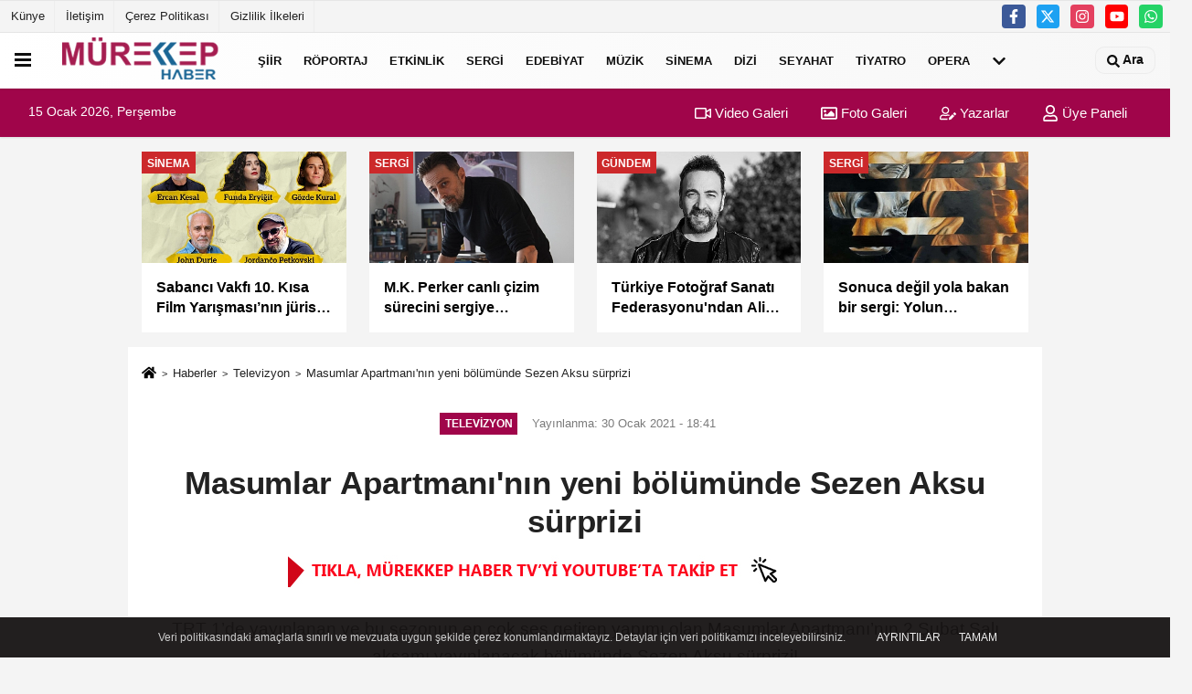

--- FILE ---
content_type: text/html; charset=UTF-8
request_url: https://www.murekkephaber.com/masumlar-apartmani-nin-yeni-bolumunde-sezen-aksu-surprizi/11475/
body_size: 16960
content:
 <!DOCTYPE html> <html lang="tr-TR"><head> <meta name="format-detection" content="telephone=no"/> <meta id="meta-viewport" name="viewport" content="width=1200"> <meta charset="utf-8"> <title>Masumlar Apartmanı'nın yeni bölümünde Sezen Aksu sürprizi - Televizyon - Güncel ve Özgün Kültür-Sanat Haberleri Mürekkep Haber'de!</title> <meta name="title" content="Masumlar Apartmanı&#39;nın yeni bölümünde Sezen Aksu sürprizi - Televizyon - Güncel ve Özgün Kültür-Sanat Haberleri Mürekkep Haber&#39;de!"> <meta name="description" content="TRT 1&#39;de yayınlanan ve bu sezonun en çok ses getiren yapımı olan Masumlar Apartmanı&#39;nın 2 Şubat Salı akşamı yayınlanacak bölümünde Sezen Aksu..."> <meta name="datePublished" content="2021-01-30T18:41:06+03:00"> <meta name="dateModified" content="2021-01-30T18:41:06+03:00"> <meta name="articleSection" content="news"> <link rel="canonical" href="https://www.murekkephaber.com/masumlar-apartmani-nin-yeni-bolumunde-sezen-aksu-surprizi/11475/" /> <link rel="manifest" href="https://www.murekkephaber.com/manifest.json"> <meta name="robots" content="max-image-preview:large" /> <meta name="robots" content="max-snippet:160"> <meta http-equiv="last-modified" content="2021-01-30T18:41:06+03:00" /> <link rel="image_src" type="image/jpeg" href="https://www.murekkephaber.com/images/haberler/2021/01/masumlar-apartmani-nin-yeni-bolumunde-sezen-aksu-surprizi.jpg"/> <meta http-equiv="content-language" content="tr"/> <meta name="content-language" content="tr"><meta name="apple-mobile-web-app-status-bar-style" content="#ebe7e6"><meta name="msapplication-navbutton-color" content="#ebe7e6"> <meta name="theme-color" content="#ebe7e6"/> <link rel="shortcut icon" type="image/x-icon" href="https://www.murekkephaber.com/favicon.png"> <link rel="apple-touch-icon" href="https://www.murekkephaber.com/favicon.png"> <meta property="og:site_name" content="https://www.murekkephaber.com" /> <meta property="og:type" content="article" /> <meta property="og:title" content="Masumlar Apartmanı&#39;nın yeni bölümünde Sezen Aksu sürprizi" /> <meta property="og:url" content="https://www.murekkephaber.com/masumlar-apartmani-nin-yeni-bolumunde-sezen-aksu-surprizi/11475/" /> <meta property="og:description" content="TRT 1&#39;de yayınlanan ve bu sezonun en çok ses getiren yapımı olan Masumlar Apartmanı&#39;nın 2 Şubat Salı akşamı yayınlanacak bölümünde Sezen Aksu sürprizi!"/> <meta property="og:image" content="https://www.murekkephaber.com/images/haberler/2021/01/masumlar-apartmani-nin-yeni-bolumunde-sezen-aksu-surprizi.jpg" /> <meta property="og:locale" content="tr_TR" /> <meta property="og:image:width" content="641" /> <meta property="og:image:height" content="380" /> <meta property="og:image:alt" content="Masumlar Apartmanı&#39;nın yeni bölümünde Sezen Aksu sürprizi" /> <meta name="twitter:card" content="summary_large_image" /> <meta name="twitter:url" content="https://www.murekkephaber.com/masumlar-apartmani-nin-yeni-bolumunde-sezen-aksu-surprizi/11475/" /> <meta name="twitter:title" content="Masumlar Apartmanı&#39;nın yeni bölümünde Sezen Aksu sürprizi" /> <meta name="twitter:description" content="TRT 1&#39;de yayınlanan ve bu sezonun en çok ses getiren yapımı olan Masumlar Apartmanı&#39;nın 2 Şubat Salı akşamı yayınlanacak bölümünde Sezen Aksu sürprizi!" /> <meta name="twitter:image:src" content="https://www.murekkephaber.com/images/haberler/2021/01/masumlar-apartmani-nin-yeni-bolumunde-sezen-aksu-surprizi.jpg" /> <meta name="twitter:domain" content="https://www.murekkephaber.com" /> <meta property="fb:app_id" content="646185612227913" /> <link rel="alternate" type="application/rss+xml" title="Masumlar Apartmanı&#39;nın yeni bölümünde Sezen Aksu sürprizi" href="https://www.murekkephaber.com/rss_televizyon_243.xml"/> <script type="text/javascript"> var facebookApp = '646185612227913'; var facebookAppVersion = 'v8.0'; var twitter_username = ''; var reklamtime = "1000"; var domainname = "https://www.murekkephaber.com"; var splashcookie = null; var splashtime = null;	var _TOKEN = "88bdc7d67825d951e026ccd41ceaa0cf"; </script><link rel="preload" as="style" href="https://www.murekkephaber.com/template/prime/assets/css/app.php?v=2023062302075320230623020156" /><link rel="stylesheet" type="text/css" media='all' href="https://www.murekkephaber.com/template/prime/assets/css/app.php?v=2023062302075320230623020156"/> <link rel="preload" as="script" href="https://www.murekkephaber.com/template/prime/assets/js/app.js?v=2023062302075320230623020156" /><script src="https://www.murekkephaber.com/template/prime/assets/js/app.js?v=2023062302075320230623020156"></script> <script src="https://www.murekkephaber.com/template/prime/assets/js/sticky.sidebar.js?v=2023062302075320230623020156"></script> <script src="https://www.murekkephaber.com/template/prime/assets/js/libs/swiper/swiper.js?v=2023062302075320230623020156" defer></script> <script src="https://www.murekkephaber.com/template/prime/assets/js/print.min.js?v=2023062302075320230623020156" defer></script> <script src="https://www.murekkephaber.com/reg-sw.js?v=2023062302075320230623020156" defer></script> <script data-schema="organization" type="application/ld+json"> { "@context": "https://schema.org", "@type": "Organization", "name": "Güncel ve Özgün Kültür-Sanat Haberleri Mürekkep Haber'de!", "url": "https://www.murekkephaber.com", "logo": { "@type": "ImageObject",	"url": "https://www.murekkephaber.com/images/genel/manset35_512x512.png",	"width": 360, "height": 90}, "sameAs": [ "http://www.facebook.com/murekkephabercom", "http://www.youtube.com/channel/UC8khfY3qHwP6PZiudzvL3GA", "https://www.twitter.com/murekkephaber", "http://instagram.com/murekkephaber/", "", "", "" ] } </script> <script type="application/ld+json"> { "@context": "https://schema.org", "@type": "BreadcrumbList",	"@id": "https://www.murekkephaber.com/masumlar-apartmani-nin-yeni-bolumunde-sezen-aksu-surprizi/11475/#breadcrumb", "itemListElement": [{ "@type": "ListItem", "position": 1, "item": { "@id": "https://www.murekkephaber.com", "name": "Ana Sayfa" } }, { "@type": "ListItem", "position": 2, "item": {"@id": "https://www.murekkephaber.com/televizyon/","name": "Televizyon" } }, { "@type": "ListItem", "position": 3, "item": { "@id": "https://www.murekkephaber.com/masumlar-apartmani-nin-yeni-bolumunde-sezen-aksu-surprizi/11475/", "name": "Masumlar Apartmanı&#39;nın yeni bölümünde Sezen Aksu sürprizi" } }] } </script> <script type="application/ld+json">{ "@context": "https://schema.org", "@type": "NewsArticle",	"inLanguage":"tr-TR", "mainEntityOfPage": { "@type": "WebPage", "@id": "https://www.murekkephaber.com/masumlar-apartmani-nin-yeni-bolumunde-sezen-aksu-surprizi/11475/" }, "headline": "Masumlar Apartmanı&amp;#39;nın yeni bölümünde Sezen Aksu sürprizi", "name": "Masumlar Apartmanı&#39;nın yeni bölümünde Sezen Aksu sürprizi", "articleBody": "Güçlü kadrosu ve hikâyesiyle her hafta izleyicileri ekran başına kilitleyen Masumlar Apartmanı için; Sezen Aksu&#39;nun bestelediği ve seslendirdiği &quot;Affet&quot; şarkısı, Naci ve Safiye&#39;nin geçmiş günlerine döneceği sahnelerde izleyici ile ilk kez buluşacak.
Masumlar Apartmanı&#39;nın yeni bölümünde neler olacak?
İnci, eve girmiş, yepyeni bir maceraya ilk adımı atmıştır. Her ne kadar sağlam durmakta kararlı olsa da daha ilk günden yaşadıkları onu umutsuzluğa sürükler. Han, İnci&#39;yi rahat ettirmek için elinden geleni yapar ancak Safiye&#39;nin planları başkadır. Safiye, İnci&#39;ye hayatı dar etmekle meşgulken Naci&#39;den gelen bir sürpriz, bastırmaya çalıştığı duyguları tekrar canlandırır. Fakat Safiye direnmekte kararlıdır.
Gülben evdeki dengeleri korumaya çalışırken, Hikmet&#39;in kafa karışıklığı İnci ve Safiye arasında yeni bir kriz yaratır. Neriman ise Ege ve Gamze&#39;nin birlikteliğinin acısını henüz atlatamamışken bir de Gamze&#39;nin entrikalarıyla uğraşmak zorunda kalır ve sonunda patlar. Gülru&#39;nun gitmeden önceki son hamlesi ise Safiye&#39;ye yıllar önce kapattığı bir kapıyı yeniden açtırır.
Yapımcılığını Onur Güvenatam yaptığı, senaryosunu Deniz Madaoğlu&#39;nun kaleme aldığı ve Çağrı Vila Lostuvalı&#39;nın yönettiği Masumlar Apartmanı 2 Şubat Salı akşamı yeni bölümüyle TRT 1&#39;de…
", "articleSection": "Televizyon",	"wordCount": 161,	"image": [{	"@type": "ImageObject",	"url": "https://www.murekkephaber.com/images/haberler/2021/01/masumlar-apartmani-nin-yeni-bolumunde-sezen-aksu-surprizi.jpg",	"height": 380,	"width": 641 }], "datePublished": "2021-01-30T18:41:06+03:00", "dateModified": "2021-01-30T18:41:06+03:00", "genre": "news",	"isFamilyFriendly":"True",	"publishingPrinciples":"https://www.murekkephaber.com/gizlilik-ilkesi.html",	"thumbnailUrl": "https://www.murekkephaber.com/images/haberler/2021/01/masumlar-apartmani-nin-yeni-bolumunde-sezen-aksu-surprizi.jpg", "typicalAgeRange": "7-", "keywords": "masumlar apartmanı yeni bölüm fragmanı,masumlar apartmanı yeni bölüm varmı,masumlar apartmanı yeni bölüm saat kaçta,masumlar apartmanı yeni bölüm hangi gün,masumlar apartmanı yeni bölüm yok mu",	"author": { "@type": "Person", "name": "Mürekkep Haber",	"url": "https://www.murekkephaber.com/editor/murekkep-haber" }, "publisher": { "@type": "Organization", "name": "Güncel ve Özgün Kültür-Sanat Haberleri Mürekkep Haber'de!", "logo": { "@type": "ImageObject", "url": "https://www.murekkephaber.com/images/genel/manset35_512x512.png", "width": 360, "height": 90 } }, "description": "TRT 1&#39;de yayınlanan ve bu sezonun en çok ses getiren yapımı olan Masumlar Apartmanı&#39;nın 2 Şubat Salı akşamı yayınlanacak bölümünde Sezen Aksu sürprizi!"
} </script><meta name="msvalidate.01" content="5F94503424177569F62EEC5741C47912" /><meta name="google-site-verification" content="YO1Sw-aOmlFwI_sbYV4g6h8n8Sjpmm3ohEMzvXAe_30" /><!-- Yandex.Metrika counter --><script type="text/javascript" > (function(m,e,t,r,i,k,a){m[i]=m[i]||function(){(m[i].a=m[i].a||[]).push(arguments)}; m[i].l=1*new Date();k=e.createElement(t),a=e.getElementsByTagName(t)[0],k.async=1,k.src=r,a.parentNode.insertBefore(k,a)}) (window, document, "script", "https://mc.yandex.ru/metrika/tag.js", "ym"); ym(75441421, "init", { clickmap:true, trackLinks:true, accurateTrackBounce:true });</script><noscript><div><img src="https://mc.yandex.ru/watch/75441421" style="position:absolute; left:-9999px;" alt="" /></div></noscript><!-- /Yandex.Metrika counter --><meta name="google-site-verification" content="WlUWohFHOt3e2mJF7Uo60ho7ElICP9uIx0Vl6zOU0D8" /><script async type="application/javascript" src="https://news.google.com/swg/js/v1/swg-basic.js"></script><script> (self.SWG_BASIC = self.SWG_BASIC || []).push( basicSubscriptions => { basicSubscriptions.init({ type: "NewsArticle", isPartOfType: ["Product"], isPartOfProductId: "CAowsbb-Cg:openaccess", clientOptions: { theme: "light", lang: "tr" }, }); });</script></head><body class=""> <div class="container position-relative"><div class="sabit-reklam "><div class=" text-center" ><div align="center" class="" id="reklam"><script async src="https://pagead2.googlesyndication.com/pagead/js/adsbygoogle.js"></script><!-- esnek genel --><ins class="adsbygoogle" style="display:block" data-ad-client="ca-pub-6613664206459662" data-ad-slot="6957263786" data-ad-format="auto" data-full-width-responsive="true"></ins><script> (adsbygoogle = window.adsbygoogle || []).push({});</script></div></div></div><div class="sabit-reklam sag-sabit "><div class=" text-center" ><div align="center" class="" id="reklam"><script async src="//pagead2.googlesyndication.com/pagead/js/adsbygoogle.js"></script><!-- kule 2 --><ins class="adsbygoogle" style="display:inline-block;width:160px;height:600px" data-ad-client="ca-pub-6613664206459662" data-ad-slot="1952346984"></ins><script>(adsbygoogle = window.adsbygoogle || []).push({});</script></div></div></div></div> <header> <div class="d-md-block d-none header-border"><div class="row"><div class="col-md-6"><ul class="nav text-12 float-left"> <li><a class="nav-link-top" href="https://www.murekkephaber.com/kunye.html" title="Künye" rel="external">Künye</a></li><li><a class="nav-link-top" href="https://www.murekkephaber.com/iletisim.html" title="İletişim" rel="external">İletişim</a></li><li><a class="nav-link-top" href="https://www.murekkephaber.com/cerez-politikasi.html" title="Çerez Politikası" rel="external">Çerez Politikası</a></li><li><a class="nav-link-top" href="https://www.murekkephaber.com/gizlilik-ilkeleri.html" title="Gizlilik İlkeleri" rel="external">Gizlilik İlkeleri</a></li> </ul></div><div class="col-md-6"><div class="my-1 float-right"> <a href="https://www.facebook.com/murekkephabercom" title="http://www.facebook.com/murekkephabercom" target="_blank" rel="noopener" class="bg-facebook btn btn-icon-top rounded mr-2"><svg width="16" height="16" class="svg-wh"> <use xlink:href="https://www.murekkephaber.com/template/prime/assets/img/spritesvg.svg#facebook-f" /> </svg> </a> <a href="https://www.twitter.com/murekkephaber" title="https://www.twitter.com/murekkephaber" target="_blank" rel="noopener" class="bg-twitter btn btn-icon-top rounded mr-2"><svg width="16" height="16" class="svg-wh"> <use xlink:href="https://www.murekkephaber.com/template/prime/assets/img/spritesvg.svg#twitterx" /> </svg> </a> <a href="https://instagram.com/murekkephaber/" title="http://instagram.com/murekkephaber/" target="_blank" rel="noopener" class="bg-instagram btn btn-icon-top rounded mr-2"><svg width="16" height="16" class="svg-wh"> <use xlink:href="https://www.murekkephaber.com/template/prime/assets/img/spritesvg.svg#instagram" /> </svg> </a> <a href="https://www.youtube.com/channel/UC8khfY3qHwP6PZiudzvL3GA" title="http://www.youtube.com/channel/UC8khfY3qHwP6PZiudzvL3GA" target="_blank" rel="noopener" class="bg-youtube btn btn-icon-top rounded mr-2"><svg width="16" height="16" class="svg-wh"> <use xlink:href="https://www.murekkephaber.com/template/prime/assets/img/spritesvg.svg#youtube" /> </svg> </a> <a href="https://api.whatsapp.com/send?phone=905412832679" target="_blank" rel="noopener" class="bg-whatsapp btn btn-icon-top rounded mr-2" title="05412832679"><svg width="16" height="16" class="svg-wh"> <use xlink:href="https://www.murekkephaber.com/template/prime/assets/img/spritesvg.svg#whatsapp" /> </svg> </a> </div></div> </div></div> <div class="header-border"></div> <nav class="d-print-none navbar navbar-expand-lg bg-white align-items-center header box-shadow-menu"> <div class="menu" data-toggle="modal" data-target="#menu-aside" data-toggle-class="modal-open-aside"> <span class="menu-item"></span> <span class="menu-item"></span> <span class="menu-item"></span> </div> <a class="navbar-brand logo align-items-center" href="https://www.murekkephaber.com" title="Bir Kültür Sanat Portalı Mürekkep Haber"><picture> <source data-srcset="https://www.murekkephaber.com/images/genel/manset35_512x512.webp?v=2023062302075320230623020156" type="image/webp" class="img-fluid logoh"> <source data-srcset="https://www.murekkephaber.com/images/genel/manset35_512x512.png?v=2023062302075320230623020156" type="image/jpeg" class="img-fluid logoh"> <img src="https://www.murekkephaber.com/images/genel/manset35_512x512.png?v=2023062302075320230623020156" alt="Anasayfa" class="img-fluid logoh" width="100%" height="100%"></picture></a> <ul class="navbar-nav mr-auto font-weight-bolder nav-active-border bottom b-primary d-none d-md-flex"> <li class="nav-item text-uppercase"><a class="nav-link text-uppercase" href="https://buyuksiirbelediyesi.com/" rel="external" >Şiir</a></li><li class="nav-item text-uppercase"><a class="nav-link text-uppercase" href="https://www.murekkephaber.com/roportaj/" title="Röportaj" rel="external" >Röportaj</a></li><li class="nav-item text-uppercase"><a class="nav-link text-uppercase" href="https://www.murekkephaber.com/etkinlik/" title="Etkinlik" rel="external" >Etkinlik</a></li><li class="nav-item text-uppercase"><a class="nav-link text-uppercase" href="https://www.murekkephaber.com/sergi/" title="Sergi" rel="external" >Sergi</a></li><li class="nav-item dropdown dropdown-hover"><a class="nav-link text-uppercase" href="https://www.murekkephaber.com/edebiyat/" title="Edebiyat" rel="external" >Edebiyat</a><div class="dropdown-menu px-2 py-2"><a class="d-block p-1 text-nowrap nav-link" href="https://www.murekkephaber.com/dergi/" title="Dergi" rel="external">Dergi</a><a class="d-block p-1 text-nowrap nav-link" href="https://www.murekkephaber.com/kitap/" title="Kitap" rel="external">Kitap</a></div></li><li class="nav-item text-uppercase"><a class="nav-link text-uppercase" href="https://www.murekkephaber.com/muzik/" title="Müzik" rel="external" >Müzik</a></li><li class="nav-item text-uppercase"><a class="nav-link text-uppercase" href="https://www.murekkephaber.com/sinema/" title="Sinema" rel="external" >Sinema</a></li><li class="nav-item text-uppercase"><a class="nav-link text-uppercase" href="https://www.murekkephaber.com/dizi/" title="Dizi " rel="external" >Dizi </a></li><li class="nav-item text-uppercase"><a class="nav-link text-uppercase" href="https://www.murekkephaber.com/seyahat/" title="Seyahat" rel="external" >Seyahat</a></li><li class="nav-item text-uppercase"><a class="nav-link text-uppercase" href="https://www.murekkephaber.com/tiyatro/" title="Tiyatro" rel="external" >Tiyatro</a></li><li class="nav-item text-uppercase"><a class="nav-link text-uppercase" href="https://www.murekkephaber.com/opera/" title="Opera" rel="external" >Opera</a></li> <li class="nav-item dropdown dropdown-hover"> <a title="tümü" href="#" class="nav-link text-uppercase"><svg width="16" height="16" class="svg-bl text-16"><use xlink:href="https://www.murekkephaber.com/template/prime/assets/img/sprite.svg#chevron-down"></use></svg></a> <div class="dropdown-menu px-2 py-2"> <a class="d-block p-1 text-nowrap nav-link" href="https://www.murekkephaber.com/televizyon/" title="Televizyon">Televizyon</a> <a class="d-block p-1 text-nowrap nav-link" href="https://www.murekkephaber.com/sanat/" title="Sanat">Sanat</a> <a class="d-block p-1 text-nowrap nav-link" href="https://www.murekkephaber.com/kitabiyat/" title="Kitâbiyat">Kitâbiyat</a> <a class="d-block p-1 text-nowrap nav-link" href="https://www.murekkephaber.com/geleneksel-sanatlar/" title="Geleneksel Sanatlar">Geleneksel Sanatlar</a> <a class="d-block p-1 text-nowrap nav-link" href="https://www.murekkephaber.com/ceviri/" title="Çeviri">Çeviri</a> <a class="d-block p-1 text-nowrap nav-link" href="https://www.murekkephaber.com/gundem/" title="Gündem">Gündem</a> </div> </li> </ul> <ul class="navbar-nav ml-auto align-items-center font-weight-bolder"> <li class="nav-item"><a href="javascript:;" data-toggle="modal" data-target="#search-box" class="search-button nav-link py-1" title="Arama"><svg class="svg-w" width="14" height="18"> <use xlink:href="https://www.murekkephaber.com/template/prime/assets/img/spritesvg.svg#search" /> </svg> <span> Ara</span></a></li> </ul> </nav> </header><div class="container-fluid d-md-block sondakika-bg d-print-none"> <div class="row py-s px-3"> <div class="col-md-5"> <span id="bugun">Bugün <script> function tarihsaat() { var b = new Date, g = b.getSeconds(), d = b.getMinutes(), a = b.getHours(), c = b.getDay(), h = b.getDate(), k = b.getMonth(), b = b.getFullYear(); 10 > a && (a = "0" + a); 10 > g && (g = "0" + g); 10 > d && (d = "0" + d); document.getElementById("bugun").innerHTML = h + " " + "Ocak Şubat Mart Nisan Mayıs Haziran Temmuz Ağustos Eylül Ekim Kasım Aralık".split(" ")[k] + " " + b + ", " + "Pazar Pazartesi Salı Çarşamba Perşembe Cuma Cumartesi".split(" ")[c] + " "; setTimeout("tarihsaat()", 1E3) } function CC_noErrors() { return !0 } window.onerror = CC_noErrors; function bookmarksite(b, g) { document.all ? window.external.AddFavorite(g, b) : window.sidebar && window.sidebar.addPanel(b, g, "") } tarihsaat();</script></span> </div> <div class="col-md-7 d-none d-md-block"> <div class="text-right text-16"><a href="https://www.murekkephaber.com/video-galeri/" class="px-3" title="Video Galeri" rel="external"><svg class="svg-whss" width="18" height="18"> <use xlink:href="https://www.murekkephaber.com/template/prime/assets/img/sprite.svg#video" /> </svg> Video Galeri</a> <a href="https://www.murekkephaber.com/foto-galeri/" class="px-3" title="Foto Galeri" rel="external"><svg class="svg-whss" width="18" height="18"> <use xlink:href="https://www.murekkephaber.com/template/prime/assets/img/sprite.svg#image" /> </svg> Foto Galeri</a> <a href="https://www.murekkephaber.com/kose-yazarlari/" class="px-3" title="Köşe Yazarları" rel="external"><svg class="svg-whss" width="18" height="18"> <use xlink:href="https://www.murekkephaber.com/template/prime/assets/img/sprite.svg#user-edit" /> </svg> Yazarlar</a> <a class="px-3" href="https://www.murekkephaber.com/kullanici-girisi/" rel="external"><svg class="svg-whss" width="18" height="18"> <use xlink:href="https://www.murekkephaber.com/template/prime/assets/img/sprite.svg#user" /> </svg> Üye Paneli</a> </div> </div> </div></div> <div class="container my-md-3 my-3 darmanset-alti"> <div class="swiper-container"> <div class="swiper-wrapper"> <div class="swiper-slide"> <a href="https://www.murekkephaber.com/sabanci-vakfi-10-kisa-film-yarismasi-nin-jurisi-aciklandi/21021/" title="Sabancı Vakfı 10. Kısa Film Yarışması’nın jürisi açıklandı" rel="external" class="list-item block mb-0 block-shadow"> <picture> <source data-srcset="https://www.murekkephaber.com/images/haberler/2026/01/sabanci-vakfi-10-kisa-film-yarismasi-nin-jurisi-aciklandi-6519-twebp.webp" type="image/webp" class="img-fluid"> <source data-srcset="https://www.murekkephaber.com/images/haberler/2026/01/sabanci-vakfi-10-kisa-film-yarismasi-nin-jurisi-aciklandi-6519-t.jpg" type="image/jpeg" class="img-fluid"> <img src="https://www.murekkephaber.com/template/prime/assets/img/224x126.jpg?v=2023062302075320230623020156" data-src="https://www.murekkephaber.com/images/haberler/2026/01/sabanci-vakfi-10-kisa-film-yarismasi-nin-jurisi-aciklandi-6519-t.jpg" alt="Sabancı Vakfı 10. Kısa Film Yarışması’nın jürisi açıklandı" class="img-fluid lazy" width="100%" height="100%"></picture> <div class="media-overlay overlay-top"> <div class="badge badge-md text-uppercase text-category-general">Sinema </div> </div> <div class="list-content spot"> <div class="list-body"> <div class="h-2x text font-weight-bold"> Sabancı Vakfı 10. Kısa Film Yarışması’nın jürisi açıklandı </div> </div> </div> </a> </div> <div class="swiper-slide"> <a href="https://www.murekkephaber.com/m-k-perker-canli-cizim-surecini-sergiye-donusturuyor/21015/" title="M.K. Perker canlı çizim sürecini sergiye dönüştürüyor" rel="external" class="list-item block mb-0 block-shadow"> <picture> <source data-srcset="https://www.murekkephaber.com/images/haberler/2026/01/m-k-perker-canli-cizim-surecini-sergiye-donusturuyor-5096-twebp.webp" type="image/webp" class="img-fluid"> <source data-srcset="https://www.murekkephaber.com/images/haberler/2026/01/m-k-perker-canli-cizim-surecini-sergiye-donusturuyor-5096-t.jpg" type="image/jpeg" class="img-fluid"> <img src="https://www.murekkephaber.com/template/prime/assets/img/224x126.jpg?v=2023062302075320230623020156" data-src="https://www.murekkephaber.com/images/haberler/2026/01/m-k-perker-canli-cizim-surecini-sergiye-donusturuyor-5096-t.jpg" alt="M.K. Perker canlı çizim sürecini sergiye dönüştürüyor" class="img-fluid lazy" width="100%" height="100%"></picture> <div class="media-overlay overlay-top"> <div class="badge badge-md text-uppercase text-category-general">Sergi </div> </div> <div class="list-content spot"> <div class="list-body"> <div class="h-2x text font-weight-bold"> M.K. Perker canlı çizim sürecini sergiye dönüştürüyor </div> </div> </div> </a> </div> <div class="swiper-slide"> <a href="https://www.murekkephaber.com/turkiye-fotograf-sanati-federasyonu-ndan-ali-alisir-a-odul/21011/" title="Türkiye Fotoğraf Sanatı Federasyonu'ndan Ali Alışır'a ödül" rel="external" class="list-item block mb-0 block-shadow"> <picture> <source data-srcset="https://www.murekkephaber.com/images/haberler/2026/01/turkiye-fotograf-sanati-federasyonu-ndan-ali-alisir-a-odul-1577-twebp.webp" type="image/webp" class="img-fluid"> <source data-srcset="https://www.murekkephaber.com/images/haberler/2026/01/turkiye-fotograf-sanati-federasyonu-ndan-ali-alisir-a-odul-1577-t.jpg" type="image/jpeg" class="img-fluid"> <img src="https://www.murekkephaber.com/template/prime/assets/img/224x126.jpg?v=2023062302075320230623020156" data-src="https://www.murekkephaber.com/images/haberler/2026/01/turkiye-fotograf-sanati-federasyonu-ndan-ali-alisir-a-odul-1577-t.jpg" alt="Türkiye Fotoğraf Sanatı Federasyonu'ndan Ali Alışır'a ödül" class="img-fluid lazy" width="100%" height="100%"></picture> <div class="media-overlay overlay-top"> <div class="badge badge-md text-uppercase text-category-general">Gündem </div> </div> <div class="list-content spot"> <div class="list-body"> <div class="h-2x text font-weight-bold"> Türkiye Fotoğraf Sanatı Federasyonu'ndan Ali Alışır'a ödül </div> </div> </div> </a> </div> <div class="swiper-slide"> <a href="https://www.murekkephaber.com/sonuca-degil-yola-bakan-bir-sergi-yolun-ortasinda-yuzeyin-altinda/21010/" title="Sonuca değil yola bakan bir sergi: Yolun Ortasında Yüzeyin Altında" rel="external" class="list-item block mb-0 block-shadow"> <picture> <source data-srcset="https://www.murekkephaber.com/images/haberler/2026/01/sonuca-degil-yola-bakan-bir-sergi-yolun-ortasinda-yuzeyin-altinda-4134-twebp.webp" type="image/webp" class="img-fluid"> <source data-srcset="https://www.murekkephaber.com/images/haberler/2026/01/sonuca-degil-yola-bakan-bir-sergi-yolun-ortasinda-yuzeyin-altinda-4134-t.jpg" type="image/jpeg" class="img-fluid"> <img src="https://www.murekkephaber.com/template/prime/assets/img/224x126.jpg?v=2023062302075320230623020156" data-src="https://www.murekkephaber.com/images/haberler/2026/01/sonuca-degil-yola-bakan-bir-sergi-yolun-ortasinda-yuzeyin-altinda-4134-t.jpg" alt="Sonuca değil yola bakan bir sergi: Yolun Ortasında Yüzeyin Altında" class="img-fluid lazy" width="100%" height="100%"></picture> <div class="media-overlay overlay-top"> <div class="badge badge-md text-uppercase text-category-general">Sergi </div> </div> <div class="list-content spot"> <div class="list-body"> <div class="h-2x text font-weight-bold"> Sonuca değil yola bakan bir sergi: Yolun Ortasında Yüzeyin Altında </div> </div> </div> </a> </div> <div class="swiper-slide"> <a href="https://www.murekkephaber.com/kaan-bosnak-tan-akustik-album/21001/" title="Kaan Boşnak’tan akustik albüm" rel="external" class="list-item block mb-0 block-shadow"> <picture> <source data-srcset="https://www.murekkephaber.com/images/haberler/2026/01/kaan-bosnak-tan-akustik-album-5169-twebp.webp" type="image/webp" class="img-fluid"> <source data-srcset="https://www.murekkephaber.com/images/haberler/2026/01/kaan-bosnak-tan-akustik-album-5169-t.jpeg" type="image/jpeg" class="img-fluid"> <img src="https://www.murekkephaber.com/template/prime/assets/img/224x126.jpg?v=2023062302075320230623020156" data-src="https://www.murekkephaber.com/images/haberler/2026/01/kaan-bosnak-tan-akustik-album-5169-t.jpeg" alt="Kaan Boşnak’tan akustik albüm" class="img-fluid lazy" width="100%" height="100%"></picture> <div class="media-overlay overlay-top"> <div class="badge badge-md text-uppercase text-category-general">Müzik </div> </div> <div class="list-content spot"> <div class="list-body"> <div class="h-2x text font-weight-bold"> Kaan Boşnak’tan akustik albüm </div> </div> </div> </a> </div> </div> </div> <div class="swiper-button-next"> <svg width="48" height="48"> <use xlink:href="https://www.murekkephaber.com/template/prime/assets/img/spritesvg.svg#chevron-right" /> </svg> </div> <div class="swiper-button-prev"> <svg width="48" height="48"> <use xlink:href="https://www.murekkephaber.com/template/prime/assets/img/spritesvg.svg#chevron-left" /> </svg> </div> </div> <div class="fixed-share bg-white box-shadow is-hidden align-items-center d-flex post-tools px-3"> <span class="bg-facebook post-share share-link" onClick="ShareOnFacebook('https://www.murekkephaber.com/masumlar-apartmani-nin-yeni-bolumunde-sezen-aksu-surprizi/11475/');return false;" title="facebook"><svg width="18" height="18" class="svg-wh"><use xlink:href="https://www.murekkephaber.com/template/prime/assets/img/sprite.svg?v=1#facebook-f"></use></svg> </span> <span class="bg-twitter post-share share-link" onClick="ShareOnTwitter('https://www.murekkephaber.com/masumlar-apartmani-nin-yeni-bolumunde-sezen-aksu-surprizi/11475/', 'tr', '', 'Masumlar Apartmanı’nın yeni bölümünde Sezen Aksu sürprizi')" title="twitter"><svg width="18" height="18" class="svg-wh"><use xlink:href="https://www.murekkephaber.com/template/prime/assets/img/sprite.svg?v=1#twitterx"></use></svg></span> <a rel="noopener" class="bg-whatsapp post-share share-link" href="https://api.whatsapp.com/send?text=Masumlar Apartmanı’nın yeni bölümünde Sezen Aksu sürprizi https://www.murekkephaber.com/masumlar-apartmani-nin-yeni-bolumunde-sezen-aksu-surprizi/11475/" title="whatsapp"><svg width="18" height="18" class="svg-wh"><use xlink:href="https://www.murekkephaber.com/template/prime/assets/img/sprite.svg?v=1#whatsapp"></use></svg></a> <a target="_blank" rel="noopener" class="bg-telegram post-share share-link" href="https://t.me/share/url?url=https://www.murekkephaber.com/masumlar-apartmani-nin-yeni-bolumunde-sezen-aksu-surprizi/11475/&text=Masumlar Apartmanı’nın yeni bölümünde Sezen Aksu sürprizi" title="telegram"><svg width="18" height="18" class="svg-wh"><use xlink:href="https://www.murekkephaber.com/template/prime/assets/img/sprite.svg?v=1#telegram"></use></svg></a> <a target="_blank" rel="noopener" class="bg-linkedin post-share share-link" href="https://www.linkedin.com/shareArticle?url=https://www.murekkephaber.com/masumlar-apartmani-nin-yeni-bolumunde-sezen-aksu-surprizi/11475/" title="linkedin"><svg width="18" height="18" class="svg-wh"><use xlink:href="https://www.murekkephaber.com/template/prime/assets/img/sprite.svg?v=1#linkedin"></use></svg></a> <a target="_blank" rel="noopener" class="bg-pinterest post-share share-link" href="https://pinterest.com/pin/create/button/?url=https://www.murekkephaber.com/masumlar-apartmani-nin-yeni-bolumunde-sezen-aksu-surprizi/11475/&media=https://www.murekkephaber.com/images/haberler/2021/01/masumlar-apartmani-nin-yeni-bolumunde-sezen-aksu-surprizi.jpg&description=Masumlar Apartmanı’nın yeni bölümünde Sezen Aksu sürprizi" title="pinterest"><svg width="18" height="18" class="svg-wh"><use xlink:href="https://www.murekkephaber.com/template/prime/assets/img/sprite.svg?v=1#pinterest"></use></svg></a> <div class="ml-auto d-flex align-items-center"> <a href="javascript:;" class="font-buyut text-muted text-center font-button plus mr-2"> <span>A</span> <div class="text-10 font-weight-normal">Büyüt</div> </a> <a href="javascript:;" class="font-kucult text-muted text-center font-button mr-2"> <span>A</span> <div class="text-10 font-weight-normal">Küçült</div> </a> <a href="javascript:;" class="text-muted text-center position-relative scroll-go" data-scroll="yorumlar-11475" data-count="0"> <svg class="svg-gr" width="24" height="24"><use xlink:href="https://www.murekkephaber.com/template/prime/assets/img/sprite.svg?v=1#comments" /></svg> <div class="text-10">Yorumlar</div> </a> </div> </div> <div class="print-body" id="print-11475"> <div class="container py-1 bg-white"> <nav aria-label="breadcrumb"> <ol class="breadcrumb justify-content-left"> <li class="breadcrumb-item"><a href="https://www.murekkephaber.com" title="Ana Sayfa"><svg class="svg-br-2" width="16" height="16"><use xlink:href="https://www.murekkephaber.com/template/prime/assets/img/sprite.svg?v=1#home" /></svg></a></li> <li class="breadcrumb-item"><a href="https://www.murekkephaber.com/arsiv/" title="Arşiv">Haberler</a></li> <li class="breadcrumb-item"><a href="https://www.murekkephaber.com/televizyon/" title="Televizyon">Televizyon</a></li> <li class="breadcrumb-item active d-md-block d-none" aria-current="page"><a href="https://www.murekkephaber.com/masumlar-apartmani-nin-yeni-bolumunde-sezen-aksu-surprizi/11475/" title="Masumlar Apartmanı&#39;nın yeni bölümünde Sezen Aksu sürprizi">Masumlar Apartmanı&#39;nın yeni bölümünde Sezen Aksu sürprizi</a></li> </ol> </nav> <div id="haberler"> <div class="haber-kapsa print-body" id="print-11475"> <div class="news-start"> <article id="haber-11475"> <div class="text-md-center" > <div class="text-muted text-sm py-2 d-md-flex align-items-center justify-content-center"> <div class="badge badge-lg text-uppercase bg-primary mr-3 my-2 " style="background:#a0054a !important;"> Televizyon </div> <div class="d-md-block text-12 text-fade"><svg class="svg-gr-2 d-none" width="14" height="14"><use xlink:href="https://www.murekkephaber.com/template/prime/assets/img/sprite.svg?v=1#clock"></use></svg> Yayınlanma: 30 Ocak 2021 - 18:41 </div> <div class="text-12 ml-md-3 text-fade"> </div> </div> <div class=" text-center" ></div> <h1 class="text-36 post-title my-2 py-2 font-weight-bold"> Masumlar Apartmanı&#39;nın yeni bölümünde Sezen Aksu sürprizi </h1> <div class=" text-center" ><div class=""><a href="https://www.youtube.com/channel/UC8khfY3qHwP6PZiudzvL3GA" rel="nofollow" target="_blank"><img data-src="https://www.murekkephaber.com/images/reklam/Untitled-1_1.jpg" alt="Reklam" class="mb15 img-fluid lazy" /></a></div></div> <h2 class="text-2222 mb-0 my-2 py-2 font-weight-normal">TRT 1’de yayınlanan ve bu sezonun en çok ses getiren yapımı olan Masumlar Apartmanı’nın 2 Şubat Salı akşamı yayınlanacak bölümünde Sezen Aksu sürprizi!</h2> <div class="text-muted text-sm py-2 d-md-none align-items-center d-flex text-nowrap"> <div class="badge badge-lg text-uppercase bg-primary mr-3"> Televizyon </div> <div class="text-12"> 30 Ocak 2021 - 18:41 </div> <div class="ml-3 d-none d-md-block text-12"> </div> </div> <div class="fix-socials_btm d-flex d-md-none"> <div class="post-tools"> <a rel="noopener" class="post-share share-link" href="https://www.murekkephaber.com" title="Ana Sayfa"><svg width="18" height="18" class="svg-wh"><use xlink:href="https://www.murekkephaber.com/template/prime/assets/img/sprite.svg?v=1#home"></use></svg></a> <span class="bg-facebook post-share share-link" onClick="ShareOnFacebook('https://www.murekkephaber.com/masumlar-apartmani-nin-yeni-bolumunde-sezen-aksu-surprizi/11475/');return false;" title="facebook"><svg width="18" height="18" class="svg-wh"><use xlink:href="https://www.murekkephaber.com/template/prime/assets/img/sprite.svg?v=1#facebook-f"></use></svg> </span> <span class="bg-twitter post-share share-link" onClick="ShareOnTwitter('https://www.murekkephaber.com/masumlar-apartmani-nin-yeni-bolumunde-sezen-aksu-surprizi/11475/', 'tr', '', 'Masumlar Apartmanı’nın yeni bölümünde Sezen Aksu sürprizi')" title="twitter"><svg width="18" height="18" class="svg-wh"><use xlink:href="https://www.murekkephaber.com/template/prime/assets/img/sprite.svg?v=1#twitterx"></use></svg> </span> <a target="_blank" rel="noopener" class="bg-whatsapp post-share share-link" href="https://api.whatsapp.com/send?text=Masumlar Apartmanı’nın yeni bölümünde Sezen Aksu sürprizi https://www.murekkephaber.com/masumlar-apartmani-nin-yeni-bolumunde-sezen-aksu-surprizi/11475/" title="whatsapp"><svg width="18" height="18" class="svg-wh"><use xlink:href="https://www.murekkephaber.com/template/prime/assets/img/sprite.svg?v=1#whatsapp"></use></svg></a> <a target="_blank" rel="noopener" class="bg-telegram post-share share-link" href="https://t.me/share/url?url=https://www.murekkephaber.com/masumlar-apartmani-nin-yeni-bolumunde-sezen-aksu-surprizi/11475/&text=Masumlar Apartmanı’nın yeni bölümünde Sezen Aksu sürprizi" title="telegram"><svg width="18" height="18" class="svg-wh"><use xlink:href="https://www.murekkephaber.com/template/prime/assets/img/sprite.svg?v=1#telegram"></use></svg></a> <a target="_blank" rel="noopener" class="bg-linkedin post-share share-link" href="https://www.linkedin.com/shareArticle?url=https://www.murekkephaber.com/masumlar-apartmani-nin-yeni-bolumunde-sezen-aksu-surprizi/11475/" title="linkedin"><svg width="18" height="18" class="svg-wh"><use xlink:href="https://www.murekkephaber.com/template/prime/assets/img/sprite.svg?v=1#linkedin"></use></svg></a> <a target="_blank" rel="noopener" class="bg-pinterest post-share share-link" href="https://pinterest.com/pin/create/button/?url=https://www.murekkephaber.com/masumlar-apartmani-nin-yeni-bolumunde-sezen-aksu-surprizi/11475/&media=https://www.murekkephaber.com/images/haberler/2021/01/masumlar-apartmani-nin-yeni-bolumunde-sezen-aksu-surprizi.jpg&description=Masumlar Apartmanı’nın yeni bölümünde Sezen Aksu sürprizi" title="pinterest"><svg width="18" height="18" class="svg-wh"><use xlink:href="https://www.murekkephaber.com/template/prime/assets/img/sprite.svg?v=1#pinterest"></use></svg></a> <div class="ml-5 ml-auto d-flex align-items-center"> <a href="javascript:;" class="text-muted text-center position-relative scroll-go d-md-inline-block " data-scroll="yorumlar-11475" data-count="0"> <svg class="svg-gr" width="24" height="24"><use xlink:href="https://www.murekkephaber.com/template/prime/assets/img/sprite.svg?v=1#comments" /></svg> <div class="text-10">Yorumlar</div> </a> </div> </div></div> <div class="post-tools my-3 d-flex d-print-none flex-scroll flex-wrap"> <span class="bg-facebook post-share share-link" onClick="ShareOnFacebook('https://www.murekkephaber.com/masumlar-apartmani-nin-yeni-bolumunde-sezen-aksu-surprizi/11475/');return false;" title="facebook"><svg width="18" height="18" class="svg-wh"><use xlink:href="https://www.murekkephaber.com/template/prime/assets/img/sprite.svg?v=1#facebook-f"></use></svg> </span> <span class="bg-twitter post-share share-link" onClick="ShareOnTwitter('https://www.murekkephaber.com/masumlar-apartmani-nin-yeni-bolumunde-sezen-aksu-surprizi/11475/', 'tr', '', 'Masumlar Apartmanı’nın yeni bölümünde Sezen Aksu sürprizi')" title="twitter"><svg width="18" height="18" class="svg-wh"><use xlink:href="https://www.murekkephaber.com/template/prime/assets/img/sprite.svg?v=1#twitterx"></use></svg> </span> <a target="_blank" rel="noopener" class="bg-whatsapp post-share share-link" href="https://api.whatsapp.com/send?text=Masumlar Apartmanı’nın yeni bölümünde Sezen Aksu sürprizi https://www.murekkephaber.com/masumlar-apartmani-nin-yeni-bolumunde-sezen-aksu-surprizi/11475/" title="whatsapp"><svg width="18" height="18" class="svg-wh"><use xlink:href="https://www.murekkephaber.com/template/prime/assets/img/sprite.svg?v=1#whatsapp"></use></svg></a> <a target="_blank" rel="noopener" class="bg-telegram post-share share-link" href="https://t.me/share/url?url=https://www.murekkephaber.com/masumlar-apartmani-nin-yeni-bolumunde-sezen-aksu-surprizi/11475/&text=Masumlar Apartmanı’nın yeni bölümünde Sezen Aksu sürprizi" title="telegram"><svg width="18" height="18" class="svg-wh"><use xlink:href="https://www.murekkephaber.com/template/prime/assets/img/sprite.svg?v=1#telegram"></use></svg></a> <a target="_blank" rel="noopener" class="bg-linkedin post-share share-link" href="https://www.linkedin.com/shareArticle?url=https://www.murekkephaber.com/masumlar-apartmani-nin-yeni-bolumunde-sezen-aksu-surprizi/11475/" title="linkedin"><svg width="18" height="18" class="svg-wh"><use xlink:href="https://www.murekkephaber.com/template/prime/assets/img/sprite.svg?v=1#linkedin"></use></svg></a> <a target="_blank" rel="noopener" class="bg-pinterest post-share share-link" href="https://pinterest.com/pin/create/button/?url=https://www.murekkephaber.com/masumlar-apartmani-nin-yeni-bolumunde-sezen-aksu-surprizi/11475/&media=https://www.murekkephaber.com/images/haberler/2021/01/masumlar-apartmani-nin-yeni-bolumunde-sezen-aksu-surprizi.jpg&description=Masumlar Apartmanı’nın yeni bölümünde Sezen Aksu sürprizi" title="pinterest"><svg width="18" height="18" class="svg-wh"><use xlink:href="https://www.murekkephaber.com/template/prime/assets/img/sprite.svg?v=1#pinterest"></use></svg></a> <div class="content-esimited-read"><strong>1 dk</strong> okunma süresi</div> <a rel="noopener" href="https://news.google.com/publications/CAAqBwgKMLG2_gow4ceKAw?hl=tr&gl=TR&ceid=TR%3Atr" target="_blank" class="float-right googlenewsm-btn" title="TAKİP ET"><span>TAKİP ET</span><img src="https://www.murekkephaber.com/images/template/google-news.svg" alt="TAKİP ET" width="110" height="28"></a> <div class="ml-5 ml-auto d-flex align-items-center"> <span onClick="responsiveVoice.speak($('#haber-11475 .post-title').text() + '.' + $('#haber-11475 .post-desc').text() + '.' + $('#haber-11475 .post-body')[0].innerText, 'Turkish Female');" class="px-3 text-muted text-center mr-1"> <svg class="svg-gr" width="24" height="24"><use xlink:href="https://www.murekkephaber.com/template/prime/assets/img/sprite.svg?v=1#volume-up" /></svg> <div class="text-10">Dinle</div> </span> <a href="javascript:;" class="text-muted text-center mr-4 printer d-none d-md-inline-block" name="print11475" id="11475" title="Yazdır"> <svg class="svg-gr" width="24" height="24"><use xlink:href="https://www.murekkephaber.com/template/prime/assets/img/sprite.svg?v=1#print" /></svg> <div class="text-10">Yazdır</div> </a> <a href="javascript:;" class="font-buyut text-muted text-center font-button plus mr-2"> <span>A</span> <div class="text-10 font-weight-normal">Büyüt</div> </a> <a href="javascript:;" class="font-kucult text-muted text-center font-button mr-2"> <span>A</span> <div class="text-10 font-weight-normal">Küçült</div> </a> <a href="javascript:;" class="text-muted text-center position-relative scroll-go d-none d-md-inline-block " data-scroll="yorumlar-11475" data-count="0"> <svg class="svg-gr" width="24" height="24"><use xlink:href="https://www.murekkephaber.com/template/prime/assets/img/sprite.svg?v=1#comments" /></svg> <div class="text-10">Yorumlar</div> </a> </div> </div> </div> <div class="border-bottom my-3"></div> <div class="row"> <div class="col-md-8"> <div class="lazy mb-4 responsive-image"> <a data-fancybox="image" href="https://www.murekkephaber.com/images/haberler/2021/01/masumlar-apartmani-nin-yeni-bolumunde-sezen-aksu-surprizi.jpg" title="Masumlar Apartmanı'nın yeni bölümünde Sezen Aksu sürprizi"><img src="https://www.murekkephaber.com/template/prime/assets/img/641x380.jpg?v=2023062302075320230623020156" data-src="https://www.murekkephaber.com/images/haberler/2021/01/masumlar-apartmani-nin-yeni-bolumunde-sezen-aksu-surprizi.jpg" width="100%" height="100%" alt="Masumlar Apartmanı'nın yeni bölümünde Sezen Aksu sürprizi" class="img-fluid lazy"/></a> </div> <div class="post-body my-3"> <div class="img_position_left"> <div class=" text-center" ><div align="center" class="mb15" id="reklam"><ins class='dcmads' style='display:inline-block;width:300px;height:250px' data-dcm-placement='N360802.5472150MREKKEPHABER/B34292867.430734685' data-dcm-rendering-mode='iframe' data-dcm-https-only data-dcm-api-frameworks='[APIFRAMEWORKS]' data-dcm-omid-partner='[OMIDPARTNER]' data-dcm-gdpr-applies='gdpr=${GDPR}' data-dcm-gdpr-consent='gdpr_consent=${GDPR_CONSENT_755}' data-dcm-addtl-consent='addtl_consent=${ADDTL_CONSENT}' data-dcm-ltd='false' data-dcm-resettable-device-id='' data-dcm-app-id=''> <script src='https://www.googletagservices.com/dcm/dcmads.js'></script></ins></div></div> </div> <div class="detay" property="articleBody">
Güçlü kadrosu ve hikâyesiyle her hafta izleyicileri ekran başına kilitleyen Masumlar Apartmanı için; <strong>Sezen Aksu</strong>’nun bestelediği ve seslendirdiği <strong>“Affet” şarkısı</strong>, Naci ve Safiye’nin geçmiş günlerine döneceği sahnelerde izleyici ile ilk kez buluşacak.</p>Masumlar Apartmanı’nın yeni bölümünde neler olacak?</p>İnci, eve girmiş, yepyeni bir maceraya ilk adımı atmıştır. Her ne kadar sağlam durmakta kararlı olsa da daha ilk günden yaşadıkları onu umutsuzluğa sürükler. Han, İnci’yi rahat ettirmek için elinden geleni yapar ancak Safiye’nin planları başkadır. Safiye, İnci’ye hayatı dar etmekle meşgulken Naci’den gelen bir sürpriz, bastırmaya çalıştığı duyguları tekrar canlandırır. Fakat Safiye direnmekte kararlıdır.</p>Gülben evdeki dengeleri korumaya çalışırken, Hikmet’in kafa karışıklığı İnci ve Safiye arasında yeni bir kriz yaratır. Neriman ise Ege ve Gamze’nin birlikteliğinin acısını henüz atlatamamışken bir de Gamze’nin entrikalarıyla uğraşmak zorunda kalır ve sonunda patlar. Gülru’nun gitmeden önceki son hamlesi ise Safiye’ye yıllar önce kapattığı bir kapıyı yeniden açtırır.</p>Yapımcılığını Onur Güvenatam yaptığı, senaryosunu Deniz Madaoğlu’nun kaleme aldığı ve Çağrı Vila Lostuvalı’nın yönettiği Masumlar Apartmanı 2 Şubat Salı akşamı yeni bölümüyle TRT 1’de…</p> </div> </div> <div class='py-3 '><a href="https://www.murekkephaber.com/haber/masumlar-apartmanı-yeni-bölüm-fragmanı/" rel="external" class="pr-2" title="masumlar apartmanı yeni bölüm fragmanı"><span class="btn btn-outline-secondary btn-sm mb-2"># masumlar apartmanı yeni bölüm fragmanı</span></a><a href="https://www.murekkephaber.com/haber/masumlar-apartmanı-yeni-bölüm-varmı/" rel="external" class="pr-2" title="masumlar apartmanı yeni bölüm varmı"><span class="btn btn-outline-secondary btn-sm mb-2"># masumlar apartmanı yeni bölüm varmı</span></a><a href="https://www.murekkephaber.com/haber/masumlar-apartmanı-yeni-bölüm-saat-kaçta/" rel="external" class="pr-2" title="masumlar apartmanı yeni bölüm saat kaçta"><span class="btn btn-outline-secondary btn-sm mb-2"># masumlar apartmanı yeni bölüm saat kaçta</span></a><a href="https://www.murekkephaber.com/haber/masumlar-apartmanı-yeni-bölüm-hangi-gün/" rel="external" class="pr-2" title="masumlar apartmanı yeni bölüm hangi gün"><span class="btn btn-outline-secondary btn-sm mb-2"># masumlar apartmanı yeni bölüm hangi gün</span></a><a href="https://www.murekkephaber.com/haber/masumlar-apartmanı-yeni-bölüm-yok-mu/" rel="external" class="pr-2" title="masumlar apartmanı yeni bölüm yok mu"><span class="btn btn-outline-secondary btn-sm mb-2"># masumlar apartmanı yeni bölüm yok mu</span></a></div><div class="clearfixy"></div><div class="emojiler py-3" data-id="11475"></div><script> $(document).ready(function () {
$('.emojiler[data-id="'+11475+'"]').load('https://www.murekkephaber.com/template/prime/include/emoji.php?postid=11475&type=1');
});</script> <div class="my-3 py-1 d-print-none commenttab" id="yorumlar-11475"> <div class="b-t"> <div class="nav-active-border b-primary top"> <ul class="nav font-weight-bold align-items-center" id="myTab" role="tablist"> <li class="nav-item" role="tab" aria-selected="false"> <a class="nav-link py-3 active" id="comments-tab-11475" data-toggle="tab" href="#comments-11475"><span class="d-md-block text-16">YORUMLAR</span></a> </li> </ul> </div> </div> <div class="tab-content"> <div class="tab-pane show active" id="comments-11475"> <div class="my-3"> <div class="commentResult"></div> <form class="contact_form commentstyle" action="" onsubmit="return tumeva.commentSubmit(this)" name="yorum"> <div class="reply my-2" id="kim" style="display:none;"><strong> <span></span> </strong> adlı kullanıcıya cevap <a href="#" class="notlikeid reply-comment-cancel">x</a> </div> <div class="form-group"> <textarea onkeyup="textCounterJS(this.form.Yorum,this.form.remLensoz,1000);" id="yorum" type="text" minlength="10" name="Yorum" required="required" class="form-control pb-4" placeholder=""></textarea> <label for="remLensoz"> <input autocomplete="off" class="commentbgr text-12 border-0 py-2 px-1" readonly id="remLensoz" name="remLensoz" type="text" maxlength="3" value="2000 karakter"/> </label> <script type="text/javascript"> function textCounterJS(field, cntfield, maxlimit) { if (field.value.length > maxlimit) field.value = field.value.substring(0, maxlimit); else cntfield.value = (maxlimit - field.value.length).toString().concat(' karakter'); } </script> </div> <div class="row"> <div class="col-md-6"> <div class="form-group"> <input autocomplete="off" type="text" maxlength="75" name="AdSoyad" class="form-control" id="adsoyad" required placeholder="Ad / Soyad"> </div> </div> </div> <input type="hidden" name="Baglanti" value="0" class="YorumId"/> <input type="hidden" name="Durum" value="YorumGonder"/> <input type="hidden" name="VeriId" value="11475"/> <input type="hidden" name="Tip" value="1"/> <input type="hidden" name="show" value="20260115"/> <input type="hidden" name="token" value="88bdc7d67825d951e026ccd41ceaa0cf"> <button id="send" type="submit" class="text-14 btn btn-sm btn-primary px-4 font-weight-bold"> Gönder</button> </form> </div> <!-- yorumlar --> </div> </div></div> <div class="heading d-print-none py-3">İlginizi Çekebilir</div><div class="row row-sm list-grouped d-print-none"> <div class="col-md-6"> <div class="list-item block"> <a href="https://www.murekkephaber.com/tv-100-de-yeni-sabah-kusagi-mesut-yar-ile-gun-uyaniyor-basliyor/20805/" rel="external" title="TV 100’de yeni sabah kuşağı: Mesut Yar ile Gün Uyanıyor başlıyor"><picture> <source data-srcset="https://www.murekkephaber.com/images/haberler/2025/12/tv-100-de-yeni-sabah-kusagi-mesut-yar-ile-gun-uyaniyor-basliyor-8326-twebp.webp" type="image/webp" class="img-fluid"> <source data-srcset="https://www.murekkephaber.com/images/haberler/2025/12/tv-100-de-yeni-sabah-kusagi-mesut-yar-ile-gun-uyaniyor-basliyor-8326-t.jpeg" type="image/jpeg" class="img-fluid"> <img src="https://www.murekkephaber.com/template/prime/assets/img/313x170.jpg?v=2023062302075320230623020156" data-src="https://www.murekkephaber.com/images/haberler/2025/12/tv-100-de-yeni-sabah-kusagi-mesut-yar-ile-gun-uyaniyor-basliyor-8326-t.jpeg" alt="TV 100’de yeni sabah kuşağı: Mesut Yar ile Gün Uyanıyor başlıyor" class="img-fluid lazy maxh3" width="384" height="208"></picture></a> <div class="list-content"> <div class="list-body h-2x"><a href="https://www.murekkephaber.com/tv-100-de-yeni-sabah-kusagi-mesut-yar-ile-gun-uyaniyor-basliyor/20805/" rel="external" title="TV 100’de yeni sabah kuşağı: Mesut Yar ile Gün Uyanıyor başlıyor" class="list-title mt-1">TV 100’de yeni sabah kuşağı: Mesut Yar ile Gün Uyanıyor başlıyor</a> </div> </div> </div> </div> <div class="col-md-6"> <div class="list-item block"> <a href="https://www.murekkephaber.com/16-trt-uluslararasi-belgesel-odulleri-istanbul-da-sahiplerini-buldu/20631/" rel="external" title="16. TRT Uluslararası Belgesel Ödülleri İstanbul’da sahiplerini buldu"><picture> <source data-srcset="https://www.murekkephaber.com/images/haberler/2025/11/16-trt-uluslararasi-belgesel-odulleri-istanbul-da-sahiplerini-buldu-1802-twebp.webp" type="image/webp" class="img-fluid"> <source data-srcset="https://www.murekkephaber.com/images/haberler/2025/11/16-trt-uluslararasi-belgesel-odulleri-istanbul-da-sahiplerini-buldu-1802-t.jpeg" type="image/jpeg" class="img-fluid"> <img src="https://www.murekkephaber.com/template/prime/assets/img/313x170.jpg?v=2023062302075320230623020156" data-src="https://www.murekkephaber.com/images/haberler/2025/11/16-trt-uluslararasi-belgesel-odulleri-istanbul-da-sahiplerini-buldu-1802-t.jpeg" alt="16. TRT Uluslararası Belgesel Ödülleri İstanbul’da sahiplerini buldu" class="img-fluid lazy maxh3" width="384" height="208"></picture></a> <div class="list-content"> <div class="list-body h-2x"><a href="https://www.murekkephaber.com/16-trt-uluslararasi-belgesel-odulleri-istanbul-da-sahiplerini-buldu/20631/" rel="external" title="16. TRT Uluslararası Belgesel Ödülleri İstanbul’da sahiplerini buldu" class="list-title mt-1">16. TRT Uluslararası Belgesel Ödülleri İstanbul’da sahiplerini buldu</a> </div> </div> </div> </div> <div class="col-md-6"> <div class="list-item block"> <a href="https://www.murekkephaber.com/trt-2-de-antik-miras-ile-gobeklitepe-deki-son-kesifler-ekrana-tasiniyor/20560/" rel="external" title="TRT 2’de Antik Miras ile Göbeklitepe’deki son keşifler ekrana taşınıyor"><picture> <source data-srcset="https://www.murekkephaber.com/images/haberler/2025/10/trt-2-de-antik-miras-ile-gobeklitepe-deki-son-kesifler-ekrana-tasiniyor-3706-twebp.webp" type="image/webp" class="img-fluid"> <source data-srcset="https://www.murekkephaber.com/images/haberler/2025/10/trt-2-de-antik-miras-ile-gobeklitepe-deki-son-kesifler-ekrana-tasiniyor-3706-t.jpeg" type="image/jpeg" class="img-fluid"> <img src="https://www.murekkephaber.com/template/prime/assets/img/313x170.jpg?v=2023062302075320230623020156" data-src="https://www.murekkephaber.com/images/haberler/2025/10/trt-2-de-antik-miras-ile-gobeklitepe-deki-son-kesifler-ekrana-tasiniyor-3706-t.jpeg" alt="TRT 2’de Antik Miras ile Göbeklitepe’deki son keşifler ekrana taşınıyor" class="img-fluid lazy maxh3" width="384" height="208"></picture></a> <div class="list-content"> <div class="list-body h-2x"><a href="https://www.murekkephaber.com/trt-2-de-antik-miras-ile-gobeklitepe-deki-son-kesifler-ekrana-tasiniyor/20560/" rel="external" title="TRT 2’de Antik Miras ile Göbeklitepe’deki son keşifler ekrana taşınıyor" class="list-title mt-1">TRT 2’de Antik Miras ile Göbeklitepe’deki son keşifler ekrana taşınıyor</a> </div> </div> </div> </div> <div class="col-md-6"> <div class="list-item block"> <a href="https://www.murekkephaber.com/giray-altinok-bu-kez-yarisma-sunacak-the-traitors-turkiye-2026-da-izleyiciyle-bulusacak/20502/" rel="external" title="Giray Altınok bu kez yarışma sunacak: The Traitors Türkiye 2026’da izleyiciyle buluşacak"><picture> <source data-srcset="https://www.murekkephaber.com/images/haberler/2025/10/giray-altinok-bu-kez-yarisma-sunacak-the-traitors-turkiye-2026-da-izleyiciyle-bulusacak-7483-twebp.webp" type="image/webp" class="img-fluid"> <source data-srcset="https://www.murekkephaber.com/images/haberler/2025/10/giray-altinok-bu-kez-yarisma-sunacak-the-traitors-turkiye-2026-da-izleyiciyle-bulusacak-7483-t.jpg" type="image/jpeg" class="img-fluid"> <img src="https://www.murekkephaber.com/template/prime/assets/img/313x170.jpg?v=2023062302075320230623020156" data-src="https://www.murekkephaber.com/images/haberler/2025/10/giray-altinok-bu-kez-yarisma-sunacak-the-traitors-turkiye-2026-da-izleyiciyle-bulusacak-7483-t.jpg" alt="Giray Altınok bu kez yarışma sunacak: The Traitors Türkiye 2026’da izleyiciyle buluşacak" class="img-fluid lazy maxh3" width="384" height="208"></picture></a> <div class="list-content"> <div class="list-body h-2x"><a href="https://www.murekkephaber.com/giray-altinok-bu-kez-yarisma-sunacak-the-traitors-turkiye-2026-da-izleyiciyle-bulusacak/20502/" rel="external" title="Giray Altınok bu kez yarışma sunacak: The Traitors Türkiye 2026’da izleyiciyle buluşacak" class="list-title mt-1">Giray Altınok bu kez yarışma sunacak: The Traitors Türkiye 2026’da izleyiciyle buluşacak</a> </div> </div> </div> </div> </div></div> <div class="col-md-4 d-print-none sidebar11475"><div class="heading">İlginizi Çekebilir</div> <div class="list-grid"> <a href="https://www.murekkephaber.com/tv-100-de-yeni-sabah-kusagi-mesut-yar-ile-gun-uyaniyor-basliyor/20805/" title="TV 100’de yeni sabah kuşağı: Mesut Yar ile Gün Uyanıyor başlıyor" rel="external" class="list-item mb-0 py-2"> <picture> <source data-srcset="https://www.murekkephaber.com/images/haberler/2025/12/tv-100-de-yeni-sabah-kusagi-mesut-yar-ile-gun-uyaniyor-basliyor-8326-twebp.webp" type="image/webp"> <source data-srcset="https://www.murekkephaber.com/images/haberler/2025/12/tv-100-de-yeni-sabah-kusagi-mesut-yar-ile-gun-uyaniyor-basliyor-8326-t.jpeg" type="image/jpeg"> <img src="https://www.murekkephaber.com/template/prime/assets/img/92x50-l.jpg?v=2023062302075320230623020156" data-src="https://www.murekkephaber.com/images/haberler/2025/12/tv-100-de-yeni-sabah-kusagi-mesut-yar-ile-gun-uyaniyor-basliyor-8326-t.jpeg" alt="TV 100’de yeni sabah kuşağı: Mesut Yar ile Gün Uyanıyor başlıyor" class="img-fluid lazy w-92 mh-50px" width="92" height="50"></picture> <div class="list-content py-0 ml-2"> <div class="list-body h-2x"> <div class="h-2x text-topnews text-15 lineblockh"> TV 100’de yeni sabah kuşağı: Mesut Yar ile Gün Uyanıyor başlıyor </div> </div> </div> </a> <a href="https://www.murekkephaber.com/16-trt-uluslararasi-belgesel-odulleri-istanbul-da-sahiplerini-buldu/20631/" title="16. TRT Uluslararası Belgesel Ödülleri İstanbul’da sahiplerini buldu" rel="external" class="list-item mb-0 py-2"> <picture> <source data-srcset="https://www.murekkephaber.com/images/haberler/2025/11/16-trt-uluslararasi-belgesel-odulleri-istanbul-da-sahiplerini-buldu-1802-twebp.webp" type="image/webp"> <source data-srcset="https://www.murekkephaber.com/images/haberler/2025/11/16-trt-uluslararasi-belgesel-odulleri-istanbul-da-sahiplerini-buldu-1802-t.jpeg" type="image/jpeg"> <img src="https://www.murekkephaber.com/template/prime/assets/img/92x50-l.jpg?v=2023062302075320230623020156" data-src="https://www.murekkephaber.com/images/haberler/2025/11/16-trt-uluslararasi-belgesel-odulleri-istanbul-da-sahiplerini-buldu-1802-t.jpeg" alt="16. TRT Uluslararası Belgesel Ödülleri İstanbul’da sahiplerini buldu" class="img-fluid lazy w-92 mh-50px" width="92" height="50"></picture> <div class="list-content py-0 ml-2"> <div class="list-body h-2x"> <div class="h-2x text-topnews text-15 lineblockh"> 16. TRT Uluslararası Belgesel Ödülleri İstanbul’da sahiplerini buldu </div> </div> </div> </a> <a href="https://www.murekkephaber.com/trt-2-de-antik-miras-ile-gobeklitepe-deki-son-kesifler-ekrana-tasiniyor/20560/" title="TRT 2’de Antik Miras ile Göbeklitepe’deki son keşifler ekrana taşınıyor" rel="external" class="list-item mb-0 py-2"> <picture> <source data-srcset="https://www.murekkephaber.com/images/haberler/2025/10/trt-2-de-antik-miras-ile-gobeklitepe-deki-son-kesifler-ekrana-tasiniyor-3706-twebp.webp" type="image/webp"> <source data-srcset="https://www.murekkephaber.com/images/haberler/2025/10/trt-2-de-antik-miras-ile-gobeklitepe-deki-son-kesifler-ekrana-tasiniyor-3706-t.jpeg" type="image/jpeg"> <img src="https://www.murekkephaber.com/template/prime/assets/img/92x50-l.jpg?v=2023062302075320230623020156" data-src="https://www.murekkephaber.com/images/haberler/2025/10/trt-2-de-antik-miras-ile-gobeklitepe-deki-son-kesifler-ekrana-tasiniyor-3706-t.jpeg" alt="TRT 2’de Antik Miras ile Göbeklitepe’deki son keşifler ekrana taşınıyor" class="img-fluid lazy w-92 mh-50px" width="92" height="50"></picture> <div class="list-content py-0 ml-2"> <div class="list-body h-2x"> <div class="h-2x text-topnews text-15 lineblockh"> TRT 2’de Antik Miras ile Göbeklitepe’deki son keşifler ekrana taşınıyor </div> </div> </div> </a> <a href="https://www.murekkephaber.com/giray-altinok-bu-kez-yarisma-sunacak-the-traitors-turkiye-2026-da-izleyiciyle-bulusacak/20502/" title="Giray Altınok bu kez yarışma sunacak: The Traitors Türkiye 2026’da izleyiciyle buluşacak" rel="external" class="list-item mb-0 py-2"> <picture> <source data-srcset="https://www.murekkephaber.com/images/haberler/2025/10/giray-altinok-bu-kez-yarisma-sunacak-the-traitors-turkiye-2026-da-izleyiciyle-bulusacak-7483-twebp.webp" type="image/webp"> <source data-srcset="https://www.murekkephaber.com/images/haberler/2025/10/giray-altinok-bu-kez-yarisma-sunacak-the-traitors-turkiye-2026-da-izleyiciyle-bulusacak-7483-t.jpg" type="image/jpeg"> <img src="https://www.murekkephaber.com/template/prime/assets/img/92x50-l.jpg?v=2023062302075320230623020156" data-src="https://www.murekkephaber.com/images/haberler/2025/10/giray-altinok-bu-kez-yarisma-sunacak-the-traitors-turkiye-2026-da-izleyiciyle-bulusacak-7483-t.jpg" alt="Giray Altınok bu kez yarışma sunacak: The Traitors Türkiye 2026’da izleyiciyle buluşacak" class="img-fluid lazy w-92 mh-50px" width="92" height="50"></picture> <div class="list-content py-0 ml-2"> <div class="list-body h-2x"> <div class="h-2x text-topnews text-15 lineblockh"> Giray Altınok bu kez yarışma sunacak: The Traitors Türkiye 2026’da... </div> </div> </div> </a> <a href="https://www.murekkephaber.com/we-were-the-lucky-ones-mini-dizisi-fx-ekranlarinda-basliyor/20433/" title="We Were the Lucky Ones mini dizisi FX ekranlarında başlıyor" rel="external" class="list-item mb-0 py-2"> <picture> <source data-srcset="https://www.murekkephaber.com/images/haberler/2025/10/we-were-the-lucky-ones-mini-dizisi-fx-ekranlarinda-basliyor-2703-twebp.webp" type="image/webp"> <source data-srcset="https://www.murekkephaber.com/images/haberler/2025/10/we-were-the-lucky-ones-mini-dizisi-fx-ekranlarinda-basliyor-2703-t.jpg" type="image/jpeg"> <img src="https://www.murekkephaber.com/template/prime/assets/img/92x50-l.jpg?v=2023062302075320230623020156" data-src="https://www.murekkephaber.com/images/haberler/2025/10/we-were-the-lucky-ones-mini-dizisi-fx-ekranlarinda-basliyor-2703-t.jpg" alt="We Were the Lucky Ones mini dizisi FX ekranlarında başlıyor" class="img-fluid lazy w-92 mh-50px" width="92" height="50"></picture> <div class="list-content py-0 ml-2"> <div class="list-body h-2x"> <div class="h-2x text-topnews text-15 lineblockh"> We Were the Lucky Ones mini dizisi FX ekranlarında başlıyor </div> </div> </div> </a> </div> <div class="my-3"> <div class="heading">Çok Okunan Haberler</div> <div class="list-grid"> <a href="https://www.murekkephaber.com/netflix-2026-takvimini-acikladi-bridgerton-stranger-things-peaky-blinders-ve-yeni-yapimlar/20991/" title="Netflix 2026 takvimini açıkladı: Bridgerton, Stranger Things, Peaky Blinders ve yeni yapımlar" rel="external" class="list-item mb-0 py-2"> <picture> <source data-srcset="https://www.murekkephaber.com/images/haberler/2026/01/netflix-2026-takvimini-acikladi-bridgerton-stranger-things-peaky-blinders-ve-yeni-yapimlar-6749-twebp.webp" type="image/webp"> <source data-srcset="https://www.murekkephaber.com/images/haberler/2026/01/netflix-2026-takvimini-acikladi-bridgerton-stranger-things-peaky-blinders-ve-yeni-yapimlar-6749-t.jpeg" type="image/jpeg"> <img src="https://www.murekkephaber.com/template/prime/assets/img/92x50-l.jpg?v=2023062302075320230623020156" data-src="https://www.murekkephaber.com/images/haberler/2026/01/netflix-2026-takvimini-acikladi-bridgerton-stranger-things-peaky-blinders-ve-yeni-yapimlar-6749-t.jpeg" alt="Netflix 2026 takvimini açıkladı: Bridgerton, Stranger Things, Peaky Blinders ve yeni yapımlar" class="img-fluid lazy w-92 mh-50px" width="92" height="50"></picture> <div class="list-content py-0 ml-2"> <div class="list-body h-2x"> <div class="list-title-top-news h-2x text-14 lineblockh"> Netflix 2026 takvimini açıkladı: Bridgerton, Stranger Things, Peaky... </div> </div> </div> </a> <a href="https://www.murekkephaber.com/adana-da-sekiz-gun-boyunca-kitaplar-konusacak-cukurova-18-kitap-fuari-basladi/21008/" title="Adana’da sekiz gün boyunca kitaplar konuşacak: Çukurova 18. Kitap Fuarı başladı" rel="external" class="list-item mb-0 py-2"> <picture> <source data-srcset="https://www.murekkephaber.com/images/haberler/2026/01/adana-da-sekiz-gun-boyunca-kitaplar-konusacak-cukurova-18-kitap-fuari-basladi-2186-twebp.webp" type="image/webp"> <source data-srcset="https://www.murekkephaber.com/images/haberler/2026/01/adana-da-sekiz-gun-boyunca-kitaplar-konusacak-cukurova-18-kitap-fuari-basladi-2186-t.jpg" type="image/jpeg"> <img src="https://www.murekkephaber.com/template/prime/assets/img/92x50-l.jpg?v=2023062302075320230623020156" data-src="https://www.murekkephaber.com/images/haberler/2026/01/adana-da-sekiz-gun-boyunca-kitaplar-konusacak-cukurova-18-kitap-fuari-basladi-2186-t.jpg" alt="Adana’da sekiz gün boyunca kitaplar konuşacak: Çukurova 18. Kitap Fuarı başladı" class="img-fluid lazy w-92 mh-50px" width="92" height="50"></picture> <div class="list-content py-0 ml-2"> <div class="list-body h-2x"> <div class="list-title-top-news h-2x text-14 lineblockh"> Adana’da sekiz gün boyunca kitaplar konuşacak: Çukurova 18. Kitap... </div> </div> </div> </a> <a href="https://www.murekkephaber.com/surgunle-baslayan-bir-hanedan-hikayesi-durrusehvar-sultan-in-anilari-kitaplasti/20992/" title="Sürgünle başlayan bir hanedan hikâyesi: Dürrüşehvar Sultan’ın anıları kitaplaştı" rel="external" class="list-item mb-0 py-2"> <picture> <source data-srcset="https://www.murekkephaber.com/images/haberler/2026/01/surgunle-baslayan-bir-hanedan-hikayesi-durrusehvar-sultan-in-anilari-kitaplasti-4207-twebp.webp" type="image/webp"> <source data-srcset="https://www.murekkephaber.com/images/haberler/2026/01/surgunle-baslayan-bir-hanedan-hikayesi-durrusehvar-sultan-in-anilari-kitaplasti-4207-t.jpeg" type="image/jpeg"> <img src="https://www.murekkephaber.com/template/prime/assets/img/92x50-l.jpg?v=2023062302075320230623020156" data-src="https://www.murekkephaber.com/images/haberler/2026/01/surgunle-baslayan-bir-hanedan-hikayesi-durrusehvar-sultan-in-anilari-kitaplasti-4207-t.jpeg" alt="Sürgünle başlayan bir hanedan hikâyesi: Dürrüşehvar Sultan’ın anıları kitaplaştı" class="img-fluid lazy w-92 mh-50px" width="92" height="50"></picture> <div class="list-content py-0 ml-2"> <div class="list-body h-2x"> <div class="list-title-top-news h-2x text-14 lineblockh"> Sürgünle başlayan bir hanedan hikâyesi: Dürrüşehvar Sultan’ın... </div> </div> </div> </a> <a href="https://www.murekkephaber.com/gurcistan-devlet-balesi-findikkiran-ile-ocak-ayinda-istanbul-ve-ankara-da-sahne-alacak/20993/" title="Gürcistan Devlet Balesi, Fındıkkıran ile ocak ayında İstanbul ve Ankara’da sahne alacak" rel="external" class="list-item mb-0 py-2"> <picture> <source data-srcset="https://www.murekkephaber.com/images/haberler/2026/01/gurcistan-devlet-balesi-findikkiran-ile-ocak-ayinda-istanbul-ve-ankara-da-sahne-alacak-1889-twebp.webp" type="image/webp"> <source data-srcset="https://www.murekkephaber.com/images/haberler/2026/01/gurcistan-devlet-balesi-findikkiran-ile-ocak-ayinda-istanbul-ve-ankara-da-sahne-alacak-1889-t.jpeg" type="image/jpeg"> <img src="https://www.murekkephaber.com/template/prime/assets/img/92x50-l.jpg?v=2023062302075320230623020156" data-src="https://www.murekkephaber.com/images/haberler/2026/01/gurcistan-devlet-balesi-findikkiran-ile-ocak-ayinda-istanbul-ve-ankara-da-sahne-alacak-1889-t.jpeg" alt="Gürcistan Devlet Balesi, Fındıkkıran ile ocak ayında İstanbul ve Ankara’da sahne alacak" class="img-fluid lazy w-92 mh-50px" width="92" height="50"></picture> <div class="list-content py-0 ml-2"> <div class="list-body h-2x"> <div class="list-title-top-news h-2x text-14 lineblockh"> Gürcistan Devlet Balesi, Fındıkkıran ile ocak ayında İstanbul ve... </div> </div> </div> </a> <a href="https://www.murekkephaber.com/bakirkoy-belediye-tiyatrolari-2026-ya-tarihi-baruthane-sahnesi-nde-basliyor/21009/" title="Bakırköy Belediye Tiyatroları 2026’ya Tarihi Baruthane Sahnesi’nde başlıyor" rel="external" class="list-item mb-0 py-2"> <picture> <source data-srcset="https://www.murekkephaber.com/images/haberler/2026/01/bakirkoy-belediye-tiyatrolari-2026-ya-tarihi-baruthane-sahnesi-nde-basliyor-5631-twebp.webp" type="image/webp"> <source data-srcset="https://www.murekkephaber.com/images/haberler/2026/01/bakirkoy-belediye-tiyatrolari-2026-ya-tarihi-baruthane-sahnesi-nde-basliyor-5631-t.jpeg" type="image/jpeg"> <img src="https://www.murekkephaber.com/template/prime/assets/img/92x50-l.jpg?v=2023062302075320230623020156" data-src="https://www.murekkephaber.com/images/haberler/2026/01/bakirkoy-belediye-tiyatrolari-2026-ya-tarihi-baruthane-sahnesi-nde-basliyor-5631-t.jpeg" alt="Bakırköy Belediye Tiyatroları 2026’ya Tarihi Baruthane Sahnesi’nde başlıyor" class="img-fluid lazy w-92 mh-50px" width="92" height="50"></picture> <div class="list-content py-0 ml-2"> <div class="list-body h-2x"> <div class="list-title-top-news h-2x text-14 lineblockh"> Bakırköy Belediye Tiyatroları 2026’ya Tarihi Baruthane Sahnesi’nde... </div> </div> </div> </a> <a href="https://www.murekkephaber.com/turkiye-fotograf-sanati-federasyonu-ndan-ali-alisir-a-odul/21011/" title="Türkiye Fotoğraf Sanatı Federasyonu'ndan Ali Alışır'a ödül" rel="external" class="list-item mb-0 py-2"> <picture> <source data-srcset="https://www.murekkephaber.com/images/haberler/2026/01/turkiye-fotograf-sanati-federasyonu-ndan-ali-alisir-a-odul-1577-twebp.webp" type="image/webp"> <source data-srcset="https://www.murekkephaber.com/images/haberler/2026/01/turkiye-fotograf-sanati-federasyonu-ndan-ali-alisir-a-odul-1577-t.jpg" type="image/jpeg"> <img src="https://www.murekkephaber.com/template/prime/assets/img/92x50-l.jpg?v=2023062302075320230623020156" data-src="https://www.murekkephaber.com/images/haberler/2026/01/turkiye-fotograf-sanati-federasyonu-ndan-ali-alisir-a-odul-1577-t.jpg" alt="Türkiye Fotoğraf Sanatı Federasyonu'ndan Ali Alışır'a ödül" class="img-fluid lazy w-92 mh-50px" width="92" height="50"></picture> <div class="list-content py-0 ml-2"> <div class="list-body h-2x"> <div class="list-title-top-news h-2x text-14 lineblockh"> Türkiye Fotoğraf Sanatı Federasyonu'ndan Ali Alışır'a ödül </div> </div> </div> </a> <a href="https://www.murekkephaber.com/sonuca-degil-yola-bakan-bir-sergi-yolun-ortasinda-yuzeyin-altinda/21010/" title="Sonuca değil yola bakan bir sergi: Yolun Ortasında Yüzeyin Altında" rel="external" class="list-item mb-0 py-2"> <picture> <source data-srcset="https://www.murekkephaber.com/images/haberler/2026/01/sonuca-degil-yola-bakan-bir-sergi-yolun-ortasinda-yuzeyin-altinda-4134-twebp.webp" type="image/webp"> <source data-srcset="https://www.murekkephaber.com/images/haberler/2026/01/sonuca-degil-yola-bakan-bir-sergi-yolun-ortasinda-yuzeyin-altinda-4134-t.jpg" type="image/jpeg"> <img src="https://www.murekkephaber.com/template/prime/assets/img/92x50-l.jpg?v=2023062302075320230623020156" data-src="https://www.murekkephaber.com/images/haberler/2026/01/sonuca-degil-yola-bakan-bir-sergi-yolun-ortasinda-yuzeyin-altinda-4134-t.jpg" alt="Sonuca değil yola bakan bir sergi: Yolun Ortasında Yüzeyin Altında" class="img-fluid lazy w-92 mh-50px" width="92" height="50"></picture> <div class="list-content py-0 ml-2"> <div class="list-body h-2x"> <div class="list-title-top-news h-2x text-14 lineblockh"> Sonuca değil yola bakan bir sergi: Yolun Ortasında Yüzeyin Altında </div> </div> </div> </a> <a href="https://www.murekkephaber.com/kaan-bosnak-tan-akustik-album/21001/" title="Kaan Boşnak’tan akustik albüm" rel="external" class="list-item mb-0 py-2"> <picture> <source data-srcset="https://www.murekkephaber.com/images/haberler/2026/01/kaan-bosnak-tan-akustik-album-5169-twebp.webp" type="image/webp"> <source data-srcset="https://www.murekkephaber.com/images/haberler/2026/01/kaan-bosnak-tan-akustik-album-5169-t.jpeg" type="image/jpeg"> <img src="https://www.murekkephaber.com/template/prime/assets/img/92x50-l.jpg?v=2023062302075320230623020156" data-src="https://www.murekkephaber.com/images/haberler/2026/01/kaan-bosnak-tan-akustik-album-5169-t.jpeg" alt="Kaan Boşnak’tan akustik albüm" class="img-fluid lazy w-92 mh-50px" width="92" height="50"></picture> <div class="list-content py-0 ml-2"> <div class="list-body h-2x"> <div class="list-title-top-news h-2x text-14 lineblockh"> Kaan Boşnak’tan akustik albüm </div> </div> </div> </a> <a href="https://www.murekkephaber.com/tulin-ozen-ve-nilperi-sahinkaya-balli-sut-ile-ayni-sahneyi-paylasiyor/20995/" title="Tülin Özen ve Nilperi Şahinkaya, Ballı Süt ile aynı sahneyi paylaşıyor" rel="external" class="list-item mb-0 py-2"> <picture> <source data-srcset="https://www.murekkephaber.com/images/haberler/2026/01/tulin-ozen-ve-nilperi-sahinkaya-balli-sut-ile-ayni-sahneyi-paylasiyor-7034-twebp.webp" type="image/webp"> <source data-srcset="https://www.murekkephaber.com/images/haberler/2026/01/tulin-ozen-ve-nilperi-sahinkaya-balli-sut-ile-ayni-sahneyi-paylasiyor-7034-t.png" type="image/jpeg"> <img src="https://www.murekkephaber.com/template/prime/assets/img/92x50-l.jpg?v=2023062302075320230623020156" data-src="https://www.murekkephaber.com/images/haberler/2026/01/tulin-ozen-ve-nilperi-sahinkaya-balli-sut-ile-ayni-sahneyi-paylasiyor-7034-t.png" alt="Tülin Özen ve Nilperi Şahinkaya, Ballı Süt ile aynı sahneyi paylaşıyor" class="img-fluid lazy w-92 mh-50px" width="92" height="50"></picture> <div class="list-content py-0 ml-2"> <div class="list-body h-2x"> <div class="list-title-top-news h-2x text-14 lineblockh"> Tülin Özen ve Nilperi Şahinkaya, Ballı Süt ile aynı sahneyi paylaşıyor </div> </div> </div> </a> <a href="https://www.murekkephaber.com/mabel-matiz-e-perperisan-sarkisi-nedeniyle-dava-mustehcenlik-iddiasi-mahkeme-gundeminde/20996/" title="Mabel Matiz’e Perperişan şarkısı nedeniyle dava: Müstehcenlik iddiası mahkeme gündeminde" rel="external" class="list-item mb-0 py-2"> <picture> <source data-srcset="https://www.murekkephaber.com/images/haberler/2026/01/mabel-matiz-e-perperisan-sarkisi-nedeniyle-dava-mustehcenlik-iddiasi-mahkeme-gundeminde-3269-twebp.webp" type="image/webp"> <source data-srcset="https://www.murekkephaber.com/images/haberler/2026/01/mabel-matiz-e-perperisan-sarkisi-nedeniyle-dava-mustehcenlik-iddiasi-mahkeme-gundeminde-3269-t.jpeg" type="image/jpeg"> <img src="https://www.murekkephaber.com/template/prime/assets/img/92x50-l.jpg?v=2023062302075320230623020156" data-src="https://www.murekkephaber.com/images/haberler/2026/01/mabel-matiz-e-perperisan-sarkisi-nedeniyle-dava-mustehcenlik-iddiasi-mahkeme-gundeminde-3269-t.jpeg" alt="Mabel Matiz’e Perperişan şarkısı nedeniyle dava: Müstehcenlik iddiası mahkeme gündeminde" class="img-fluid lazy w-92 mh-50px" width="92" height="50"></picture> <div class="list-content py-0 ml-2"> <div class="list-body h-2x"> <div class="list-title-top-news h-2x text-14 lineblockh"> Mabel Matiz’e Perperişan şarkısı nedeniyle dava: Müstehcenlik iddiası... </div> </div> </div> </a> </div></div> </div> </div> <div style="display:none;"> <div id="news-nextprev" class="group" style="display: block;"> <div id="prevNewsUrl" class="leftNewsDetailArrow" data-url="https://www.murekkephaber.com/murekkep-kisa-film-soylesileri-ozgur-dereli/11474/"> <a href="https://www.murekkephaber.com/murekkep-kisa-film-soylesileri-ozgur-dereli/11474/" rel="external" class="leftArrow prev"> <div class="leftTextImgWrap" style="display: none; opacity: 1;"> <div class="lText nwstle">Mürekkep Kısa Film Söyleşileri: Özgür Dereli</div> </div> </a> </div> <div id="nextNewsUrl" class="rightNewsDetailArrow" data-url="https://www.murekkephaber.com/murekkep-kisa-film-soylesileri-ozgur-dereli/11474/"> <a href="https://www.murekkephaber.com/murekkep-kisa-film-soylesileri-ozgur-dereli/11474/" rel="external" class="rightArrow next"> <div class="rightTextImgWrap" style="display: none; opacity: 1;"> <div class="rText nwstle">Mürekkep Kısa Film Söyleşileri: Özgür Dereli</div> </div> </a> <a href="https://www.murekkephaber.com/murekkep-kisa-film-soylesileri-ozgur-dereli/11474/" id="sonrakiHaber"></a> </div> </div> <script> $(document).ready(function () { $('.sidebar11475').theiaStickySidebar({ additionalMarginTop: 70, additionalMarginBottom: 20 });}); </script> </div></article> </div> </div> </div> <div class="page-load-status"> <div class="loader-ellips infinite-scroll-request"> <span class="loader-ellips__dot"></span> <span class="loader-ellips__dot"></span> <span class="loader-ellips__dot"></span> <span class="loader-ellips__dot"></span> </div> <p class="infinite-scroll-last"></p> <p class="infinite-scroll-error"></p></div> </div> </div> </div> <div class="modal" id="search-box" data-backdrop="true" aria-hidden="true"> <div class="modal-dialog modal-lg modal-dialog-centered"> <div class="modal-content bg-transparent"> <div class="modal-body p-0"> <a href="javascript:;" data-dismiss="modal" title="Kapat" class="float-right ml-3 d-flex text-white mb-3 font-weight-bold"><svg class="svg-wh fa-4x" width="18" height="18"> <use xlink:href="https://www.murekkephaber.com/template/prime/assets/img/spritesvg.svg#times" /> </svg></a> <form role="search" action="https://www.murekkephaber.com/template/prime/search.php" method="post"> <input id="arama-input" required minlength="3" autocomplete="off" type="text" name="q" placeholder="Lütfen aramak istediğiniz kelimeyi yazınız." class="form-control py-3 px-4 border-0"> <input type="hidden" name="type" value="1" > <input type="hidden" name="token" value="cfade5adbea8184bcc7b67c5dea7d518"></form> <div class="text-white mt-3 mx-3"></div> </div> </div> </div></div> <div class="modal fade" id="menu-aside" data-backdrop="true" aria-hidden="true"> <div class="modal-dialog modal-left w-xxl mobilmenuheader"> <div class="d-flex flex-column h-100"> <div class="navbar px-md-5 px-3 py-3 d-flex"> <a href="javascript:;" data-dismiss="modal" class="ml-auto"> <svg class="svg-w fa-3x" width="18" height="18"> <use xlink:href="https://www.murekkephaber.com/template/prime/assets/img/spritesvg.svg#times" /> </svg> </a> </div> <div class="px-md-5 px-3 py-2 scrollable hover flex"> <div class="nav flex-column"> <div class="nav-item"> <a class="nav-link pl-0 py-2" href="https://www.murekkephaber.com" rel="external" title="Ana Sayfa">Ana Sayfa</a></div> <div class="nav-item"><a class="nav-link pl-0 py-2" href="https://buyuksiirbelediyesi.com/" rel="external">Şiir</a></div><div class="nav-item"><a class="nav-link pl-0 py-2" href="https://www.murekkephaber.com/roportaj/" title="Röportaj" rel="external">Röportaj</a></div><div class="nav-item"><a class="nav-link pl-0 py-2" href="https://www.murekkephaber.com/etkinlik/" title="Etkinlik" rel="external">Etkinlik</a></div><div class="nav-item"><a class="nav-link pl-0 py-2" href="https://www.murekkephaber.com/sergi/" title="Sergi" rel="external">Sergi</a></div><div class="nav-item"><a class="nav-link pl-0 py-2" href="https://www.murekkephaber.com/edebiyat/" title="Edebiyat" rel="external">Edebiyat</a></div><div class="nav-item"><a class="nav-link pl-0 py-2" href="https://www.murekkephaber.com/muzik/" title="Müzik" rel="external">Müzik</a></div><div class="nav-item"><a class="nav-link pl-0 py-2" href="https://www.murekkephaber.com/sinema/" title="Sinema" rel="external">Sinema</a></div><div class="nav-item"><a class="nav-link pl-0 py-2" href="https://www.murekkephaber.com/dizi/" title="Dizi " rel="external">Dizi </a></div><div class="nav-item"><a class="nav-link pl-0 py-2" href="https://www.murekkephaber.com/seyahat/" title="Seyahat" rel="external">Seyahat</a></div><div class="nav-item"><a class="nav-link pl-0 py-2" href="https://www.murekkephaber.com/tiyatro/" title="Tiyatro" rel="external">Tiyatro</a></div><div class="nav-item"><a class="nav-link pl-0 py-2" href="https://www.murekkephaber.com/opera/" title="Opera" rel="external">Opera</a></div><div class="nav-item"><a class="nav-link pl-0 py-2" href="https://www.murekkephaber.com/televizyon/" title="Televizyon" rel="external">Televizyon</a></div><div class="nav-item"><a class="nav-link pl-0 py-2" href="https://www.murekkephaber.com/sanat/" title="Sanat" rel="external">Sanat</a></div><div class="nav-item"><a class="nav-link pl-0 py-2" href="https://www.murekkephaber.com/kitabiyat/" title="Kitâbiyat" rel="external">Kitâbiyat</a></div><div class="nav-item"><a class="nav-link pl-0 py-2" href="https://www.murekkephaber.com/geleneksel-sanatlar/" title="Geleneksel Sanatlar" rel="external">Geleneksel Sanatlar</a></div><div class="nav-item"><a class="nav-link pl-0 py-2" href="https://www.murekkephaber.com/ceviri/" title="Çeviri" rel="external">Çeviri</a></div><div class="nav-item"><a class="nav-link pl-0 py-2" href="https://www.murekkephaber.com/gundem/" title="Gündem" rel="external">Gündem</a></div> <div class="nav-item"><a class="nav-link pl-0 py-2" href="https://www.murekkephaber.com/kose-yazarlari/" rel="external" title="Köşe Yazarları">Köşe Yazarları</a></div> <div class="nav-item"> <a class="nav-link pl-0 py-2" href="https://www.murekkephaber.com/foto-galeri/" rel="external" title=" Foto Galeri">Foto Galeri</a> </div> <div class="nav-item"> <a class="nav-link pl-0 py-2" href="https://www.murekkephaber.com/video-galeri/" rel="external" title="Video Galeri">Video Galeri</a> </div> <div class="nav-item"><a class="nav-link pl-0 py-2" href="https://www.murekkephaber.com/biyografiler/" rel="external"title="Biyografiler">Biyografiler</a></div> <div class="nav-item"><a class="nav-link pl-0 py-2" href="https://www.murekkephaber.com/yerel-haberler/" rel="external" title="Yerel Haberler">Yerel Haberler</a></div> <div class="nav-item"><a class="nav-link pl-0 py-2" href="https://www.murekkephaber.com/kullanici-girisi/" rel="external">Üye Paneli</a></div> <div class="nav-item"><a class="nav-link pl-0 py-2" href="https://www.murekkephaber.com/gunun-haberleri/" rel="external" title="Günün Haberleri">Günün Haberleri</a></div> <div class="nav-item"><a class="nav-link pl-0 py-2" href="https://www.murekkephaber.com/arsiv/" rel="external" title="Arşiv"> Arşiv</a></div> <div class="nav-item"><a class="nav-link pl-0 py-2" href="https://www.murekkephaber.com/gazete-arsivi/" rel="external" title="Gazete Arşivi">Gazete Arşivi</a></div> <div class="nav-item"><a class="nav-link pl-0 py-2" href="https://www.murekkephaber.com/anketler/" rel="external" title="Anketler">Anketler</a></div> <div class="nav-item"><a class="nav-link pl-0 py-2" href="https://www.murekkephaber.com/hava-durumu/" rel="external" title="Hava Durumu">Hava Durumu</a> </div> </div> </div> </div> </div></div><footer class="d-print-none"><div class="py-4 bg-white footer"> <div class="container py-1 text-13"> <div class="row"> <div class="col-md-4"> <a class="lazy img-fluid" href="https://www.murekkephaber.com" title="Bir Kültür Sanat Portalı Mürekkep Haber"><img src="https://www.murekkephaber.com/images/genel/footerlogo.png?v=2023062302075320230623020156" width="200" height="50" alt="Bir Kültür Sanat Portalı Mürekkep Haber"/></a> <div class="d-flex align-items-center py-3"> <div class="text-center w-20 mr-3"> <svg width="16" height="16" class="svg-whf text-16"> <use xlink:href="https://www.murekkephaber.com/template/prime/assets/img/spritesvg.svg#building" /> </svg> </div> <div>Balat Mahallesi, Atgeçmez Sokak, No: 06/4 Fatih/İSTANBUL</div> </div> <div class="d-flex align-items-center py-1"> <div class="text-center w-20 mr-3"> <svg width="16" height="16" class="svg-whf text-16"> <use xlink:href="https://www.murekkephaber.com/template/prime/assets/img/spritesvg.svg#envelope-open" /> </svg> </div> <div><a itemprop="email" href="/cdn-cgi/l/email-protection#a4cdcac2cbe4c9d1d6c1cfcfc1d4ccc5c6c1d68ac7cbc9"><span class="__cf_email__" data-cfemail="650c0b030a25081017000e0e00150d040700174b060a08">[email&#160;protected]</span></a></div> </div> <div class="d-flex align-items-center py-1"> <div class="text-center w-20 mr-3"> <svg width="16" height="16" class="svg-whf text-16"> <use xlink:href="https://www.murekkephaber.com/template/prime/assets/img/spritesvg.svg#phone-volume" /> </svg> </div> <div><a href="tel:0 (541) 283-2679">0 (541) 283-2679</a></div> </div> </div> <div class="col-md-8"> <div class="row"> <div class="col-4 col-md-3"> <ul class="list-unstyled l-h-2x text-13"> <li class="mtf-1"><a href="https://www.murekkephaber.com/foto-galeri/" rel="external" title=" Foto Galeri">Foto Galeri</a></li> <li class="mtf-1"><a href="https://www.murekkephaber.com/video-galeri/" rel="external" title="Video Galeri">Video Galeri</a></li> <li class="mtf-1"><a href="https://www.murekkephaber.com/kose-yazarlari/" rel="external" title="Köşe Yazarları">Köşe Yazarları</a></li> <li class="mtf-1"><a href="https://www.murekkephaber.com/biyografiler/" rel="external" title="Biyografiler">Biyografiler</a></li> </ul> </div> <div class="col-6 col-md-3"> <ul class="list-unstyled l-h-2x text-13"> <li class="mtf-1"><a href="https://www.murekkephaber.com/kullanici-girisi/" rel="external">Üye Paneli</a></li> <li class="mtf-1"><a href="https://www.murekkephaber.com/yerel-haberler/" rel="external" title="Yerel Haberler">Yerel Haberler</a></li> <li class="mtf-1"><a href="https://www.murekkephaber.com/gunun-haberleri/" rel="external" title="Günün Haberleri">Günün Haberleri</a></li> <li class="mtf-1"><a href="https://www.murekkephaber.com/arsiv/" rel="external" title="Arşiv"> Arşiv</a></li> <li class="mtf-1"><a href="https://www.murekkephaber.com/gazete-arsivi/" rel="external" title="Gazete Arşivi">Gazete Arşivi</a></li> </ul> </div> <div class="col-6 col-md-3"> <ul class="list-unstyled l-h-2x text-13"> <li class="mtf-1"><a href="https://www.murekkephaber.com/anketler/" rel="external" title="Anketler">Anketler</a></li> <li class="mtf-1"> <a href="https://www.murekkephaber.com/hava-durumu/" rel="external" title=" Hava Durumu"> Hava Durumu</a> </li> </ul> </div> <div class="col-6 col-md-3"> <a href="bnmöç" target="_blank" title="bnmöç" class="d-flex align-items-center text-left w-100 ml-1"> <svg class="svg-whf fa-4x" width="28" height="28"> <use xlink:href="https://www.murekkephaber.com/template/prime/assets/img/spritesvg.svg#android" /> </svg> <div class="ml-2"> <div class="font-weight-bold">Google Play</div> <div class="font-weight-normal text-12">ücretsiz indirin</div> </div> </a> <a href="gfhjk" target="_blank" title="gfhjk" class="d-flex align-items-center text-left w-100 ml-1 my-3"> <svg class="svg-whf fa-4x" width="28" height="28"> <use xlink:href="https://www.murekkephaber.com/template/prime/assets/img/spritesvg.svg#apple" /> </svg> <div class="ml-2"> <div class="font-weight-bold">App Store</div> <div class="font-weight-normal text-12">ücretsiz indirin</div> </div> </a> </div> <div class="col-md-12 py-2"> <a href="https://www.facebook.com/murekkephabercom" title="http://www.facebook.com/murekkephabercom" target="_blank" rel="noopener" class="bg-facebook btn btn-icon rounded mr-2"><svg width="18" height="18" class="svg-wh"> <use xlink:href="https://www.murekkephaber.com/template/prime/assets/img/spritesvg.svg#facebook-f" /> </svg> </a> <a href="https://www.twitter.com/murekkephaber" title="https://www.twitter.com/murekkephaber" target="_blank" rel="noopener" class="bg-twitter btn btn-icon rounded mr-2"><svg width="18" height="18" class="svg-wh"> <use xlink:href="https://www.murekkephaber.com/template/prime/assets/img/spritesvg.svg#twitterx" /> </svg> </a> <a href="https://instagram.com/murekkephaber/" title="http://instagram.com/murekkephaber/" target="_blank" rel="noopener" class="bg-instagram btn btn-icon rounded mr-2"><svg width="18" height="18" class="svg-wh"> <use xlink:href="https://www.murekkephaber.com/template/prime/assets/img/spritesvg.svg#instagram" /> </svg> </a> <a href="https://www.youtube.com/channel/UC8khfY3qHwP6PZiudzvL3GA" title="http://www.youtube.com/channel/UC8khfY3qHwP6PZiudzvL3GA" target="_blank" rel="noopener" class="bg-youtube btn btn-icon rounded mr-2"><svg width="18" height="18" class="svg-wh"> <use xlink:href="https://www.murekkephaber.com/template/prime/assets/img/spritesvg.svg#youtube" /> </svg> </a> <a href="https://api.whatsapp.com/send?phone=905412832679" target="_blank" rel="noopener" class="bg-whatsapp btn btn-icon rounded mr-2" title="05412832679"><svg width="18" height="18" class="svg-wh"> <use xlink:href="https://www.murekkephaber.com/template/prime/assets/img/spritesvg.svg#whatsapp" /> </svg> </a> </div> </div> <div class="col-4 col-md-4"> </div> </div> </div> </div> <hr> <div class="container"> <div class="row"> <div class="col-md-12"> <ul class="nav mb-1 justify-content-center text-13"> <li><a class="nav-link pl-0" href="https://www.murekkephaber.com/rss.html" title="RSS" target="_blank" rel="noopener">Rss</a></li> <li><a class="nav-link pl-0" href="https://www.murekkephaber.com/sitene-ekle.html" title="Sitene Ekle" target="_blank" rel="noopener">Sitene Ekle</a></li> <li><a class="nav-link pl-0" href="https://www.murekkephaber.com/kunye.html" title="Künye" rel="external">Künye</a></li><li><a class="nav-link pl-0" href="https://www.murekkephaber.com/iletisim.html" title="İletişim" rel="external">İletişim</a></li><li><a class="nav-link pl-0" href="https://www.murekkephaber.com/cerez-politikasi.html" title="Çerez Politikası" rel="external">Çerez Politikası</a></li><li><a class="nav-link pl-0" href="https://www.murekkephaber.com/gizlilik-ilkeleri.html" title="Gizlilik İlkeleri" rel="external">Gizlilik İlkeleri</a></li> </ul> <div class="text-12"><p class="text-center">Sitemizde bulunan yazı, video, fotoğraf ve haberlerin her hakkı saklıdır.<br>İzinsiz veya kaynak gösterilemeden kullanılamaz. </p></div> <a href="https://garantili.com.tr" target="_blank" title="Garantili Yenilenmiş Cep Telefonu Satın Al">Garantili Cep</a> 
|
 
 <a href="https://bayigram.com" title="Takipçi Satın Al">Takipçi Satın Al</a> 
|
 
 <a href="https://sosyalgram.com.tr/instagram-begeni-satin-al/" title="Beğeni Satın Al">Beğeni Satın Al</a> 
|
 
 <a href="https://popigram.com" title="Instagram Takipçi Satın Al">Instagram Takipçi Satın Al</a> 
|
 
 <a href="https://www.derimarket.net" target="_blank" title="Deri Market">Deri Market</a> 
|
 
 <a href="https://www.tokathaber.com.tr" target="_blank" title="Tokat Haber">Tokat</a> 
 
|
 
 <a title="evden eve nakliyat İstanbul" href="https://www.evdiznakliyat.com.tr/" rel="dofollow">evden eve nakliyat İstanbul </a> 
 
|
 
  <a title="İstanbul eşya depolama" href="https://www.istanbulemanetdepo.com/" rel="dofollow">İstanbul eşya depolama</a> 
 
|
 
 <a href="https://www.uluresorthotel.com" target="_blank" title="En İyi Mersin Oteli">Ulu Resort Hotel</a> 
 
|
 
 <a href="https://www.idajet.com" target="_blank" title="İdajet Özel Jet Kiralama">Özel Uçak Kiralama</a> 
 
|
 
 
 
 
 <a href="https://www.penguendepo.com/" rel="dofollow" title="Eşya depolama">Eşya depolama</a> 
 
|
 
 <a href="https://www.arcelikservisi.tv/" target="_blank" title="arçelik servisi">arçelik servisi</a> 
 
|
 
 <a href="https://www.troyhair.com" target="_blank" title="Hair Transplant Packages in Turkey 2025">Turkey Hair Transplant Packages</a> 
 
 
 
|
 
 
 
 
 |  <a href="http://www.burunestetigiankara.com.tr/rinoplasti-ankara.php">Burun Estetiği Ankara</a> |  <a href="https://www.mertatak.com.tr/kil-donmesi-ankara.php">Kıl Dönmesi Tedavisi</a> |  <a href="https://www.reveclinic.com/dudak-dolgusu-izmir.php">Dudak Dolgusu İzmir</a> |  <a href="http://www.miaplastestetik.com/liposuction-fiyatlari-istanbul-liposaksin.php">Liposuction</a> |  <a href="https://www.tuzcuoglunakliye.com.tr/" title="istanbul evden eve nakliyat">istanbul evden eve nakliyat</a> |   <a href="https://www.tuzcuoglunakliye.com.tr/" title="Tuzcuoğlu nakliyat">Tuzcuoğlu nakliyat</a> |  <a href="https://www.meralsonmezer.com/kurtaj-ankara.php" title="Kürtaj Ankara">Kürtaj Ankara</a> 
 |  
 <a href="https://www.onurozden.com.tr/hizmet/seo-paketleri-fiyatlari/" target="_blank" title="Onur Özden SEO Paketleri Fiyatları">SEO Fiyatları</a> 
 |  <a href="https://gecbunlari.com" title="Teknoloji Haberleri" rel="dofollow" target="_blank">Teknoloji Haberleri</a> 
 
 
 
 
|
 <a href="https://www.pronetnakliyat.com.tr" title="İstanbul evden eve nakliyat" target="_blank">İstanbul evden eve nakliyat</a> 
|
 <a href="https://www.pronetdepolama.com.tr" title="eşya depolama" target="_blank">eşya depolama</a> 
 
 
 
 
 
 
 
| </div> </div> </div></div> <script data-cfasync="false" src="/cdn-cgi/scripts/5c5dd728/cloudflare-static/email-decode.min.js"></script><script type="text/javascript" src="https://www.murekkephaber.com/template/prime/assets/js/jquery.cookie-alert.js?v=2023062302075320230623020156" defer="defer"></script> <script> document.addEventListener('DOMContentLoaded', function (event) { window.cookieChoices && cookieChoices.showCookieConsentBar && cookieChoices.showCookieConsentBar( (window.cookieOptions && cookieOptions.msg) || "Veri politikasındaki amaçlarla sınırlı ve mevzuata uygun şekilde çerez konumlandırmaktayız. Detaylar için veri politikamızı inceleyebilirsiniz.", (window.cookieOptions && cookieOptions.close) || "Tamam", (window.cookieOptions && cookieOptions.learn) || "Ayrıntılar",
(window.cookieOptions && cookieOptions.link) || 'https://www.murekkephaber.com/cerez-politikasi.html'); }); </script> <a href="#" class="scrollup"><svg width="20" height="20" class="svg-wh"><use xlink:href="https://www.murekkephaber.com/template/prime/assets/img/spritesvg.svg#arrow-up"></use></svg></a> <script src="//code.responsivevoice.org/responsivevoice.js?key=I3EJu3e0"></script> <script>$('.mb20').on('load', function() { $(this).css('cssText', 'height: '+this.contentDocument.body.scrollHeight+'px !important'); }); $('.post-body img').not('#reklam img').each(function() {	$(this).addClass('lazy'); $(this).attr({ "data-src": $(this).attr('src') }) .removeAttr('src');
});</script> <script src="https://www.murekkephaber.com/template/prime/assets/js/infinite-scroll.pkgd.min.js?v=2023062302075320230623020156" defer></script> <script> var PRIME = {"settings": { "analytics": "UA-21589096-1" } }; $(document).ready(function () { $infinityContainer = $('#haberler').infiniteScroll({ path: function() { return $('.haber-kapsa').last().find('#sonrakiHaber').attr('href'); }, append: '.haber-kapsa', prefill: true, historyTitle: true, history: 'push',	status: '.page-load-status', });
if ($infinityContainer) { $infinityContainer.on('history.infiniteScroll', function(event, title, path) {
$(".scroll-go").click(function() { var e = $(this).attr("data-scroll"); $("html, body").animate({ scrollTop: $("#" + e).offset().top }, 1e3) }); $("article").addClass("my-3"); $(".news-start").addClass("border-bottom");	$('.mb20').on('load', function() { $(this).css('cssText', 'height: '+this.contentDocument.body.scrollHeight+'px !important'); }); gtag('config', PRIME.settings.analytics, { 'page_path': window.location.pathname }); }); }	}); //	// </script> <script> var tumeva = tumeva || {}; $(document).ready(function () { $(document).on('focus', '.yorumComment', function () { $(".commentox").css('display', 'block'); }); tumeva = $.extend(tumeva, { commentInit: function () { this.replyCommentInit(); }, replyCommentInit: function () { $(document).on('click', '.reply-comment', function (elem) { var $elem = $(this), $form = $('#comments-' + $elem.data('id')); $form.find('.reply').show(); $form.find('.reply strong').html($elem.data('name')); $form.find('input[name=Baglanti]').val($elem.data('comment-id')); elem.preventDefault(); }); $(document).on('click', '.reply-comment-cancel', function (elem) { var $elem = $(this); $elem.closest('form').find('.reply').hide(); $elem.closest('form').find('input[name=Baglanti]').val(0); elem.preventDefault(); }); }, commentSubmit: function (elem) { var $form = $(elem); if (tumeva.inputCommentCheck($form)) return false; tumeva.sendComment($form); return false; }, sendComment: function (form) { var resultDiv = form.find('.commentResult'); $.ajax({ type: "POST", url: "https://www.murekkephaber.com/template/prime/include/ajaxcomment.php", data: form.serialize(), success: function (response) {	$('.commentResult').html(response); form.each(function () { this.reset(); }); form.find('.reply').hide(); form.find('input[name=Baglanti]').val(0); }, error: function () { resultDiv.html("Sistemsel hata oluştu. Lütfen daha sonra tekrar deneyiniz"); } }); }, inputCommentCheck: function (form) { var error = false; form.find('.minput').each(function (index) { $(this).removeClass('requiredx').parent().find("span").remove(); if ($(this).val() == "") { $(this).addClass('requiredx'); $(this).parent().append('<span class="commentstyledanger">* Zorunlu alan</span>'); error = true; } }); return error; }, commentLike: function (id, url) { $.ajax({ type: 'POST', url: url, data: 'id=' + id, success: function (response) { $('span#like' + id).html(response); } }); return false; }, commentNotLike: function (id, url) { $.ajax({ type: 'POST', url: url, data: 'id=' + id, success: function (response) { $('span#notlike' + id).html(response); } }); return false; } }); tumeva.commentInit(); }); </script> <script src="https://cdn.onesignal.com/sdks/OneSignalSDK.js" async=""></script><script> window.OneSignal = window.OneSignal || []; OneSignal.push(function() { OneSignal.init({ appId: "70e12943-49d6-4d2a-83f6-c566240678b2", }); });</script><script async src="https://www.googletagmanager.com/gtag/js?id=UA-21589096-1"></script><script> window.dataLayer = window.dataLayer || []; function gtag(){dataLayer.push(arguments);} gtag('js', new Date()); gtag('config', 'UA-21589096-1');</script> <script defer src="https://static.cloudflareinsights.com/beacon.min.js/vcd15cbe7772f49c399c6a5babf22c1241717689176015" integrity="sha512-ZpsOmlRQV6y907TI0dKBHq9Md29nnaEIPlkf84rnaERnq6zvWvPUqr2ft8M1aS28oN72PdrCzSjY4U6VaAw1EQ==" data-cf-beacon='{"version":"2024.11.0","token":"7ce6f59aa52344e3900d426027da9350","r":1,"server_timing":{"name":{"cfCacheStatus":true,"cfEdge":true,"cfExtPri":true,"cfL4":true,"cfOrigin":true,"cfSpeedBrain":true},"location_startswith":null}}' crossorigin="anonymous"></script>
</body></html>

--- FILE ---
content_type: text/html; charset=utf-8
request_url: https://www.google.com/recaptcha/api2/aframe
body_size: 267
content:
<!DOCTYPE HTML><html><head><meta http-equiv="content-type" content="text/html; charset=UTF-8"></head><body><script nonce="67z43r62jQtCCTMfTyThmQ">/** Anti-fraud and anti-abuse applications only. See google.com/recaptcha */ try{var clients={'sodar':'https://pagead2.googlesyndication.com/pagead/sodar?'};window.addEventListener("message",function(a){try{if(a.source===window.parent){var b=JSON.parse(a.data);var c=clients[b['id']];if(c){var d=document.createElement('img');d.src=c+b['params']+'&rc='+(localStorage.getItem("rc::a")?sessionStorage.getItem("rc::b"):"");window.document.body.appendChild(d);sessionStorage.setItem("rc::e",parseInt(sessionStorage.getItem("rc::e")||0)+1);localStorage.setItem("rc::h",'1768439047617');}}}catch(b){}});window.parent.postMessage("_grecaptcha_ready", "*");}catch(b){}</script></body></html>